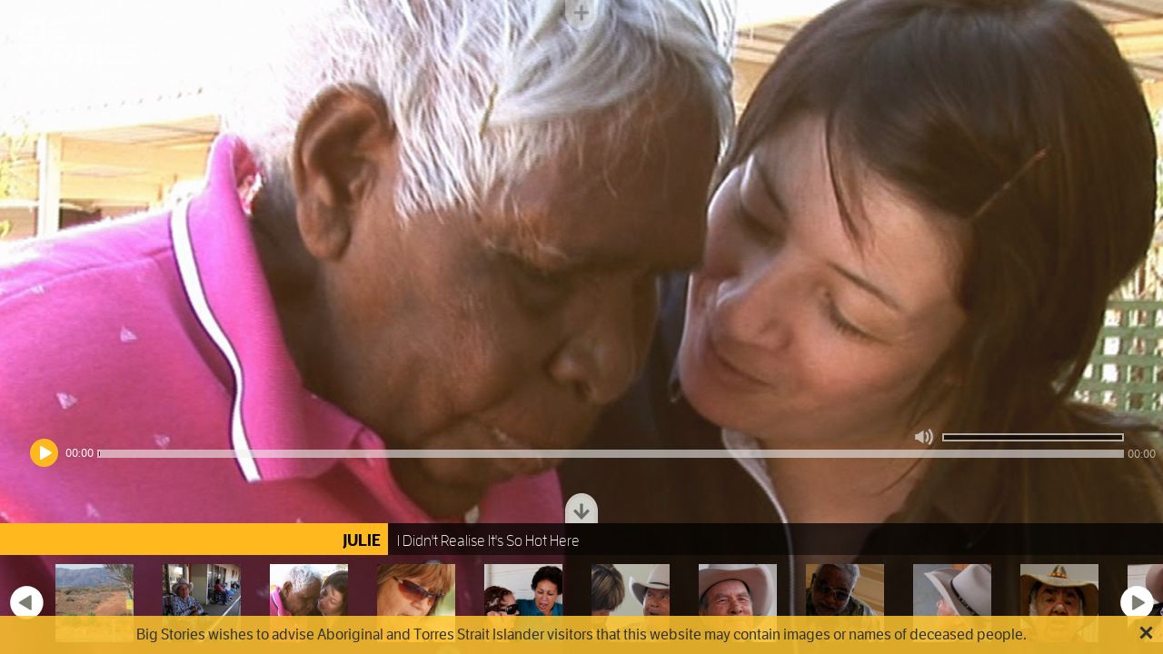

--- FILE ---
content_type: text/html; charset=utf-8
request_url: http://bigstories.com.au/story/old-folks-home-1/film/i-didnt-realise-its-so-hot-here
body_size: 5664
content:
<!DOCTYPE html>
<head>
<title>
Big Stories
</title>
<meta content='text/html; charset=utf-8' http-equiv='Content-Type' />
<link href='/images/favicon.png' rel='shortcut icon' />
<meta content='Big Stories' property='og:title' />
<meta content='http://bigstories.com.au/images/big_stories_for_fb.gif' property='og:image' />
<meta content='Big Stories Small Towns' property='og:description' />
<meta content='width=device-width, initial-scale=1' name='viewport' />
<script class='jwPlayer' src='/swf/player.swf' type='application/swf'></script>
<script src="/javascripts/jquery-1.4.2.js?1454891014" type="text/javascript"></script>
<script src="/javascripts/jquery-ui-1.8.4.custom.min.js?1454891014" type="text/javascript"></script>
<script src="/javascripts/jquery.hoverIntent.minified.js?1454891014" type="text/javascript"></script>
<script src="/javascripts/mm.full.js?1454891014" type="text/javascript"></script>
<script src="/javascripts/jquery.anythingslider.js?1454891014" type="text/javascript"></script>
<script src="/javascripts/pageless.js?1454891014" type="text/javascript"></script>
<script src="/javascripts/jquery.scrollTo.js?1454891014" type="text/javascript"></script>
<script src="/javascripts/jquery.cookie.js?1454891014" type="text/javascript"></script>
<script src="/javascripts/bigstories.js?1497422133" type="text/javascript"></script>
<link href="/stylesheets/public.css?1454891014" media="screen" rel="stylesheet" type="text/css" />
<link href="/stylesheets/bootstrap.min.css?1454891014" media="screen" rel="stylesheet" type="text/css" />
<link href="/stylesheets/anythingslider.css?1454891014" media="screen" rel="stylesheet" type="text/css" />
<link href="/stylesheets/bigstories.css?1454891014" media="screen" rel="stylesheet" type="text/css" />
<script src='http://use.typekit.com/gwm5ody.js' type='text/javascript'></script>
<!-- /<script type="text/javascript" src="http://platform.twitter.com/widgets.js"></script> -->
<script type='text/javascript'>
  //<![CDATA[
    (function(i,s,o,g,r,a,m){i['GoogleAnalyticsObject']=r;i[r]=i[r]||function(){
    (i[r].q=i[r].q||[]).push(arguments)},i[r].l=1*new Date();a=s.createElement(o),
    m=s.getElementsByTagName(o)[0];a.async=1;a.src=g;m.parentNode.insertBefore(a,m)
    })(window,document,'script','//www.google-analytics.com/analytics.js','ga');
    
    ga('create', 'UA-311157-21', 'auto');
    ga('send', 'pageview');
  //]]>
</script>
<script type='text/javascript'>
  //<![CDATA[
    try{Typekit.load({
      loading: function() {
        // Javascript to execute when fonts start loading
      },
      active: function() {
        // Javascript to execute when fonts become active
      },
      inactive: function() {
        // Javascript to execute when fonts become inactive
        //console.log("Javascript to execute when fonts become inactive")
      }
    });}catch(e){ }
  //]]>
</script>
</head>
<body id='story_film' ontouchmove='BlockMove(event);'>
<div class='menu'>
<a class='home-link' href='/'>
Home
</a>
<ul class='main-menu'>
<li class='menu-section towns'>
<a class='menu-icon' href='javascript:;'>
<span class='nav-title'>
Towns
</span>
</a>
<div class='sub-menu'>
<div class='sub-menu-label'>
<span>
Towns
</span>
<span class='x-menu'></span>
</div>
<ul>
<li>
<a href='/towns/port-augusta'>
Port Augusta
<span class='menu-quote'>
South Australia
</span>
</a>
</li>
<li>
<a href='/towns/banlung'>
Banlung
<span class='menu-quote'>
Ratanakiri, Cambodia
</span>
</a>
</li>
<li>
<a href='/towns/flores-'>
Maumere
<span class='menu-quote'>
Flores, Indonesia
</span>
</a>
</li>
<li>
<a href='/towns/raja-ampat'>
Raja Ampat
<span class='menu-quote'>
West Papua, Indonesia
</span>
</a>
</li>
<li>
<a href='/towns/murray-bridge'>
Murray Bridge
<span class='menu-quote'>
South Australia
</span>
</a>
</li>
<li>
<a href='/towns/beaudesert'>
Beaudesert
<span class='menu-quote'>
Queensland, Australia
</span>
</a>
</li>
<li>
<a href='/towns/cowra'>
Cowra
<span class='menu-quote'>
New South Wales, Australia
</span>
</a>
</li>
<li>
<a href='/towns/coober-pedy'>
Coober Pedy
<span class='menu-quote'>
South Australia
</span>
</a>
</li>
<li>
<a href='/towns/strathewen'>
Strathewen
<span class='menu-quote'>
Victoria, Australia
</span>
</a>
</li>
<li>
<a href='/towns/queenstown-tasmania'>
Queenstown
<span class='menu-quote'>
Tasmania, Australia
</span>
</a>
</li>
<li>
<a href='/towns/raukkan'>
Raukkan
<span class='menu-quote'>
South Australia
</span>
</a>
</li>
<li>
<a href='/towns/tura'>
Tura
<span class='menu-quote'>
Pest County, Hungary
</span>
</a>
</li>
<li>
<a href='/towns/bonkgud-namaus'>
Bongkud-Namaus
<span class='menu-quote'>
Sabah, Malaysia
</span>
</a>
</li>
</ul>
<div class='clear'></div>
</div>
</li>
<li class='menu-section threads'>
<a class='menu-icon' href='javascript:;'>
<span class='nav-title'>
Collections
</span>
</a>
<div class='sub-menu'>
<div class='sub-menu-label'>
<span>
Collections
</span>
<span class='x-menu'></span>
</div>
<ul>
<li>
<a href='/story/old-folks-home-1'>
Wami Kata, Port Augusta
<span class='menu-quote'>
Indigenous Old Folks Home
</span>
</a>
</li>
<li>
<a href='/story/mens-shed'>
The Men's Shed, Port Augusta
<span class='menu-quote'>
Men In Sheds, Building Community
</span>
</a>
</li>
<li>
<a href='/story/young-fathers'>
Young Fathers, Port Augusta
<span class='menu-quote'>
Culture, Tradition And Fatherhood
</span>
</a>
</li>
<li>
<a href='/story/recovery'>
Recovery, Strathewen
<span class='menu-quote'>
A Community Renews After Black Saturday Fires
</span>
</a>
</li>
<li>
<a href='/story/elders'>
The Oldies, Murray Bridge
<span class='menu-quote'>
Memories from long term residents
</span>
</a>
</li>
<li>
<a href='/story/longriders'>
Longriders, Murray Bridge
<span class='menu-quote'>
Christian motorcycle club
</span>
</a>
</li>
<li>
<a href='/story/blackbirded-beaudesert'>
Blackbirded, Beaudesert
<span class='menu-quote'>
150 Years of Vanuatu and South Sea Islander History
</span>
</a>
</li>
<li>
<a href='/story/young-mens-group'>
Young Men's Group, Beaudesert
<span class='menu-quote'>
Indigenous Mentoring Program
</span>
</a>
</li>
<li>
<a href='/story/a-history-lesson-beaudesert'>
A History Lesson, Beaudesert
<span class='menu-quote'>
Kids face to face with living history
</span>
</a>
</li>
<li>
<a href='/story/two-villages'>
Two Villages, Banlung
<span class='menu-quote'>
The Story Of Lunn And Phnom Villages
</span>
</a>
</li>
</ul>
<div class='clear'></div>
</div>
</li>
<li class='menu-section media'>
<a class='menu-icon' href='javascript:;'>
<span class='nav-title'>
Media
</span>
</a>
<div class='sub-menu'>
<div class='sub-menu-label'>
<span>
Media
</span>
<span class='x-menu'></span>
</div>
<ul>
<li class='media_0'>
<a href='/media/filmmaker_films'>
<span class='icon'></span>
<span class='text'>
Filmmaker films
</span>
</a>
</li>
<li class='media_1'>
<a href='/media/community_made'>
<span class='icon'></span>
<span class='text'>
Community made
</span>
</a>
</li>
<li class='media_2'>
<a href='/media/archival_films'>
<span class='icon'></span>
<span class='text'>
Archival films
</span>
</a>
</li>
<li class='media_3'>
<a href='/media/photo_galleries'>
<span class='icon'></span>
<span class='text'>
Photo galleries
</span>
</a>
</li>
</ul>
<div class='clear'></div>
</div>
</li>
<li class='menu-section themes'>
<a class='menu-icon' href='javascript:;'>
<span class='nav-title'>
Themes
</span>
</a>
<div class='sub-menu'>
<div class='sub-menu-label'>
<span>
Themes
</span>
<span class='x-menu'></span>
</div>
<ul>
<li>
<a href='/theme/Love'>
Love
</a>
</li>
<li>
<a href='/theme/Work'>
Work
</a>
</li>
<li>
<a href='/theme/Family'>
Family
</a>
</li>
<li>
<a href='/theme/Dreams'>
Dreams
</a>
</li>
<li>
<a href='/theme/History'>
History
</a>
</li>
<li>
<a href='/theme/Community'>
Community
</a>
</li>
</ul>
<div class='clear'></div>
</div>
</li>
</ul>
<ul class='right-menu'>
<li class='facebook_links'>
<div id='facebook_popup'>
<a href='http://www.facebook.com/sharer.php?u=http://bigstories.com.au' target='blank'>
Share on Facebook
</a>
<br />
<a href='http://twitter.com/share?url=http%3A%2F%2Fbigstories.com.au&amp;text=Big%20Stories%20Small%20Towns&amp;via=bigstories' target='blank'>
Share on Twitter
</a>
</div>
</li>
<li class='collapsed-menu'>
<a class='menu-item' href='javascript:;'>
Pages
</a>
<div class='sub-menu'>
<ul>
<li>
<a href='/page/about-us'>
About Us
</a>
</li>
</ul>
</div>
</li>
</ul>
<a class='toggle-menu' href='javascript:;'>
Toggle menu
</a>
</div>
<div class='video'>
<div class='media-player'>
<video controls='controls' poster='/assets/811339f755b4d50ae830ed86517cf8f6ae665a95/wk-02-a.jpg' preload='none'>
<source class='first' src='http://d3nqutlt1lzsjp.cloudfront.net/assets/5653d6eb27b3603371db144149b2011a5bcb73b1/wk-02-a_hd720.mp4' type='video/mp4; codecs="avc1.42E01E, mp4a.40.2"'></source>
<source src='http://d3nqutlt1lzsjp.cloudfront.net/assets/5653d6eb27b3603371db144149b2011a5bcb73b1/wk-02-a_hd720.webm' type='video/webm; codecs="vp8, vorbis"'></source>
<source src='http://d3nqutlt1lzsjp.cloudfront.net/assets/5653d6eb27b3603371db144149b2011a5bcb73b1/wk-02-a_hd720.ogv' type='video/ogg; codecs="theora, vorbis"'></source>
<div class='fallback'>
<img alt='' src='/assets/811339f755b4d50ae830ed86517cf8f6ae665a95/wk-02-a.jpg' />
<div class='fallback-text'>
<p>
Please use a modern browser or install
<a href='http://get.adobe.com/flashplayer/'>
Flash-Plugin
</a>
</p>
<ul>
<li>
<a class='source' href='http://d3nqutlt1lzsjp.cloudfront.net/assets/5653d6eb27b3603371db144149b2011a5bcb73b1/wk-02-a_hd720.mp4'>
Julie (mp4)
</a>
</li>
<li>
<a class='source' href='http://d3nqutlt1lzsjp.cloudfront.net/assets/5653d6eb27b3603371db144149b2011a5bcb73b1/wk-02-a_hd720.ogv'>
Julie (ogg)
</a>
</li>
</ul>
</div>
</div>
</video>
<div class='media-controls'>
<div class='volume-slider' title='volume slider'>
<button class='mute-unmute volume-button'></button>
</div>
<div class='buttons'>
<button class='play-pause'></button>
<span class='current-time' title='current time'>
00:00
</span>
</div>
<div class='timeline-slider'>
<span class='handle-label'></span>
<span class='ui-slider-handle' title='play position'></span>
<div class='progressbar'></div>
<span class='duration' title='duration'>
00:00
</span>
</div>
</div>
<div class='media-state'>
<div class='spinner_div'></div>
</div>
</div>
<div class='background' style='background:url(/assets/811339f755b4d50ae830ed86517cf8f6ae665a95/wk-02-a.jpg) no-repeat center center fixed;'></div>
<section class='video_title' style='display:none;'>
<div class='title'>
<span></span>
</div>
<div class='logline'>
<span>
Julie - I Didn't Realise It's So Hot Here
</span>
</div>
</section>
<div id='recomendations'>
<div id='recomendations_wrapper'>
<div class='share-recomenation-box'>
<div class='title'>
Share this video:
</div>
<div class='links'>
<a class='facebook share_link' href='http://www.facebook.com/sharer.php?u=http://bigstories.com.au/story/old-folks-home-1/film/i-didnt-realise-its-so-hot-here' target='_blank'>
Share on Facebook
</a>
<a class='share_link twitter twitter-share-button' href='https://twitter.com/intent/tweet?text=Julie&amp;url=http://bigstories.com.au/story/old-folks-home-1/film/i-didnt-realise-its-so-hot-here' target='_blank'>
Tweet
</a>
<a class='share_link email' href='mailto:?subject=Come visit Big Stories Small Towns&amp;body=Julie &#x000A; http://bigstories.com.au/story/old-folks-home-1/film/i-didnt-realise-its-so-hot-here'>
Email
</a>
</div>
</div>
<div class='clear'></div>
<div class='set recomenation-box'>
<div class='title'>
More from this story
</div>
<h3>
Wami Kata, Port Augusta
</h3>
<p>
This film is part of the Wami Kata, Port Augusta story. Would you like watch Wami Kata, Port Augusta from the beginning?
</p>
<a class='watch' href='/story/old-folks-home-1' title='Watch'>Watch</a>
</div>
</div>
</div>
</div>
<script type='text/javascript'>
  //<![CDATA[
    $(document).ready(function(){
      setup_video_player();
    });
  //]]>
</script>

<div class='dock'>
<a class='toggle-dock' href='javascript:;'>
Toggle dock
</a>
<div class='controls'></div>
<div class='row heading'>
<div class='col-sm-4'>
<h3>
Julie
</h3>
</div>
<div class='col-sm-8'>
<p>
I Didn't Realise It's So Hot Here
</p>
</div>
</div>
<div class='dock-content'>
<a class='previous' href='javascript:;'>
Previous
</a>
<a class='next' href='javascript:;'>
Next
</a>
<ul class='thumbnails' style='width:1888px'>
<a class='thumbnail' href='/story/old-folks-home-1/film/old-folks-home-introduction'>
<span class='hover-info'>
<b>
Old Folks Home Introduction
</b>
<br />

</span>
<img alt='Old Folks Home Introduction' height='86' src='/assets/c3681e7fb30cddea8fc2ba397ea486cc30be0a3f/grid_thumb.jpg' width='86' />
</a>
<a class='thumbnail' href='/story/old-folks-home-1/film/fresh-air-out-here'>
<span class='hover-info'>
<b>
Wami Kata Old Folks Home
</b>
<br />
Culturally Appropriate Care For Indigenous Elders
</span>
<img alt='Wami Kata Old Folks Home' height='86' src='/assets/4c0023aaec304be9ce5503faa055642c88fb1906/grid_thumb.jpg' width='86' />
</a>
<a class='thumbnail' href='/story/old-folks-home-1/film/i-didnt-realise-its-so-hot-here'>
<span class='hover-info'>
<b>
Julie
</b>
<br />
I Didn't Realise It's So Hot Here
</span>
<img alt='Julie' height='86' src='/assets/c8b6f217cebef77a272c825f6abb7ac7eb6abf38/grid_thumb.jpg' width='86' />
</a>
<a class='thumbnail' href='/story/old-folks-home-1/film/ive-been-here-for-ten-years'>
<span class='hover-info'>
<b>
Maureen
</b>
<br />
I've Been Here For Ten Years
</span>
<img alt='Maureen' height='86' src='/assets/e68a9c4a716c09b2f43ccd9231132450460fe9bd/grid_thumb.jpg' width='86' />
</a>
<a class='thumbnail' href='/story/old-folks-home-1/film/maria-was-nominated-for-australian-of-the-year'>
<span class='hover-info'>
<b>
Danny
</b>
<br />
Maria Was Nominated For Australian Of The Year
</span>
<img alt='Danny' height='86' src='/assets/ff2642e9020cc4393c0d78ea3aa622211b1e3e85/grid_thumb.jpg' width='86' />
</a>
<a class='thumbnail' href='/story/old-folks-home-1/film/the-stories-that-you-would-hear'>
<span class='hover-info'>
<b>
Julie
</b>
<br />
The Stories That You Would Hear
</span>
<img alt='Julie' height='86' src='/assets/a17aff252318164c06632f96f76dc114abe520e2/grid_thumb.jpg' width='86' />
</a>
<a class='thumbnail' href='/story/old-folks-home-1/film/i-should-have-taken-my-mother-back-to-her-country'>
<span class='hover-info'>
<b>
Cliff, Wami Kata, Port Augusta
</b>
<br />
I Should Have Taken My Mother Back To Her Country
</span>
<img alt='Cliff, Wami Kata, Port Augusta' height='86' src='/assets/b8181311b6692b3d0b798b536e17b1a0b69d78be/grid_thumb.jpg' width='86' />
</a>
<a class='thumbnail' href='/story/old-folks-home-1/film/you-gotta-live-to-be-happy'>
<span class='hover-info'>
<b>
Ray, Wami Kata, Port Augusta
</b>
<br />
You Gotta Live To Be Happy
</span>
<img alt='Ray, Wami Kata, Port Augusta' height='86' src='/assets/3378f2582f168e7088981394ed94ca1dc6bf7c83/grid_thumb.jpg' width='86' />
</a>
<a class='thumbnail' href='/story/old-folks-home-1/film/i-pinched-a-sheep-once-at-alice-springs'>
<span class='hover-info'>
<b>
Cliff
</b>
<br />
I Pinched A Sheep Once At Alice Springs
</span>
<img alt='Cliff' height='86' src='/assets/47318b3d02ac2979f8521b675956c5f9d7a1033a/grid_thumb.jpg' width='86' />
</a>
<a class='thumbnail' href='/story/old-folks-home-1/film/my-wife-thinks-im-a-lonely-one'>
<span class='hover-info'>
<b>
Ken
</b>
<br />
My Wife Thinks I'm A Lively One
</span>
<img alt='Ken' height='86' src='/assets/8396a70b40d51c58c53402e89f6aabd86ef68766/grid_thumb.jpg' width='86' />
</a>
<a class='thumbnail' href='/story/old-folks-home-1/film/ive-had-3-strokes-2-heart-attacks-and-just-one-cancer'>
<span class='hover-info'>
<b>
Cliff
</b>
<br />
I've Had 3 Strokes, 2 Heart Attacks And Just One Cancer
</span>
<img alt='Cliff' height='86' src='/assets/7620f70f9f2aff61d1c5e8cd2b2bef4f851ea21b/grid_thumb.jpg' width='86' />
</a>
<a class='thumbnail' href='/story/old-folks-home-1/film/we-look-out-for-each-other'>
<span class='hover-info'>
<b>
Sally
</b>
<br />
We Look Out For Each Other
</span>
<img alt='Sally' height='86' src='/assets/685d34f13aec1cc28c092dbe8afd087031a999c6/grid_thumb.jpg' width='86' />
</a>
<a class='thumbnail' href='/story/old-folks-home-1/film/my-daughter-got-fostered-off'>
<span class='hover-info'>
<b>
Cliff
</b>
<br />
My Daughter Got Fostered Off
</span>
<img alt='Cliff' height='86' src='/assets/3f7006682965378b5a1ec9b94c86e0de46e1b42a/grid_thumb.jpg' width='86' />
</a>
<a class='thumbnail' href='/story/old-folks-home-1/film/that-nun-was-a-lucky-one'>
<span class='hover-info'>
<b>
Ken, Wami Kata, Port Augusta
</b>
<br />
That Nun Was A Lucky One
</span>
<img alt='Ken, Wami Kata, Port Augusta' height='86' src='/assets/50472ee4eec259af4decf2b8718f85b38ed0d35a/grid_thumb.jpg' width='86' />
</a>
<a class='thumbnail' href='/story/old-folks-home-1/film/i-got-locked-out-of-nepubanna-school-for-smokin'>
<span class='hover-info'>
<b>
Claude
</b>
<br />
I Got Kicked Out Of Nepabunna School For Smoking
</span>
<img alt='Claude' height='86' src='/assets/e5c0d7c6c4e0bebe8c0c477c21c0e87601a9947b/grid_thumb.jpg' width='86' />
</a>
<a class='thumbnail' href='/story/old-folks-home-1/film/its-alright-here'>
<span class='hover-info'>
<b>
Ken, Wami Kata, Port Augusta
</b>
<br />
It's Alright Here
</span>
<img alt='Ken, Wami Kata, Port Augusta' height='86' src='/assets/90c91df070cc90ec7e1ba3d196e88d25c7557c98/grid_thumb.jpg' width='86' />
</a>
</ul>
</div>
</div>
<div class='watermark'>
<a href='/'></a>
</div>

<div id='warning'>
Big Stories wishes to advise Aboriginal and Torres Strait Islander visitors that this website may contain images or names of deceased people.
<span></span>
</div>
</body>
<script type='text/javascript'>
  //<![CDATA[
    $(document).ready(function(){
    
      var config = {
        ui: {
          flyout: "bottom left",
          button_font: false
        },
        networks: {
          google_plus: {
            enabled: false
          },
          facebook: {
            load_sdk: false
          },
          pinterest: {
            enabled: false
          },
          twitter: {
            description: "Julie"
          },
          email: {
            title: "Come visit Big Stories Small Towns",
            description: "Julie \n http://bigstories.com.au/story/old-folks-home-1/film/i-didnt-realise-its-so-hot-here"
          }
        }
      };
    
      var share_button = new Share(".share-button",config);
    
    });
  //]]>
</script>



--- FILE ---
content_type: text/css
request_url: http://bigstories.com.au/stylesheets/public.css?1454891014
body_size: 57073
content:
/* START RESET */
html, body, div, span, applet, object, iframe, h1, h2, h3, h4, h5, h6, p, button, blockquote, pre, a, abbr, acronym, address, big, cite, code, del, dfn, em, font, img, ins, kbd, q, s, samp, small, strike, strong, sub, sup, tt, var, b, u, i, center, dl, dt, dd, ol, ul, li, fieldset, form, label, legend, table, caption, tbody, tfoot, thead, tr, th, td {
  margin: 0;
  padding: 0;
  border: 0;
  outline: 0;
  font-size: 100%;
  vertical-align: baseline; }

body {
  color: white;
  background: black;
  line-height: 1; }

ol, ul {
  list-style: none; }

blockquote, q {
  quotes: none; }

blockquote:before, blockquote:after, q:before, q:after {
  content: none; }

/* remember to highlight inserts somehow! */
ins {
  text-decoration: none; }

del {
  text-decoration: line-through; }

/* tables still need 'cellspacing="0"' in the markup */
table {
  border-collapse: collapse;
  border-spacing: 0; }

/* END RESET */
#page_in_progress {
  z-index: 0;
  position: absolute;
  width: 100%;
  height: 100%;
  background: rgba(0, 0, 0, 0.5);
  background-position: center;
  opacity: 0; }
  #page_in_progress.show {
    z-index: 50000;
    opacity: 1;
    -webkit-transition-property: opacity;
    -webkit-transition-duration: 0.5s;
    -webkit-transition-timing-function: linear;
    -moz-transition-property: opacity;
    -moz-transition-duration: 0.5s;
    -moz-transition-timing-function: linear; }
    #page_in_progress.show .spinner_div {
      margin: auto;
      position: absolute;
      left: 0;
      right: 0;
      top: 38%;
      width: 190px;
      height: 191px;
      background: url("/images/preload.png") no-repeat;
      background-position: center;
      -webkit-animation-name: rotateThis;
      -webkit-animation-duration: 2s;
      -webkit-animation-iteration-count: infinite;
      -webkit-animation-timing-function: linear;
      -moz-animation-name: rotateThis;
      -moz-animation-duration: 2s;
      -moz-animation-iteration-count: infinite;
      -moz-animation-timing-function: linear; }

@-webkit-keyframes rotateThis {
  from {
    -webkit-transform: rotate(0deg); }

  to {
    -webkit-transform: rotate(360deg); } }

@-moz-keyframes rotateThis {
  from {
    -moz-transform: rotate(0deg); }

  to {
    -moz-transform: rotate(360deg); } }

body, .everything {
  background: url("/images/bg_mask_7.png") top left no-repeat, url("/images/bg_map.gif") no-repeat;
  background-color: #2b2a28;
  color: white;
  font-size: 12px; }

.map_bacakground {
  position: absolute;
  width: 288px;
  height: 100%;
  z-index: 4981;
  color: black;
  background: url("/images/bg_mask_7.png") top left no-repeat, url("/images/bg_map.gif") no-repeat;
  background-color: #2b2a28; }

a {
  color: white;
  text-decoration: none; }

.orange {
  background: #f98700 !important;
  color: white; }

header {
  z-index: 5005;
  position: absolute;
  background: url("/images/bs_logo.png") no-repeat;
  height: 150px;
  width: 250px;
  text-indent: -9000px;
  top: 65px;
  left: 30px;
  cursor: pointer; }

.nav_background {
  background: url("/images/bg_left.png") repeat-y;
  z-index: 5000;
  position: absolute;
  top: 0px;
  left: 0;
  width: 288px;
  height: 100%;
  color: black; }

.nav_background2 {
  background: #2f2d2c;
  z-index: 4980;
  position: absolute;
  top: 0px;
  left: 0;
  width: 288px;
  height: 100%;
  color: black; }

nav#nav {
  z-index: 5010;
  position: absolute;
  top: 204px;
  left: 0;
  color: #fdfdfd;
  width: 285px; }
  nav#nav section#main_nav {
    width: 225px;
    padding: 27px 0 0 30px; }
    nav#nav section#main_nav ul li {
      margin: 0 0 20px;
      width: 40px; }
      nav#nav section#main_nav ul li a {
        display: block;
        text-indent: -9000px; }
    nav#nav section#main_nav ul li#towns_nav_element a {
      cursor: default;
      background: url("/images/bg_location.png") bottom left no-repeat;
      width: 30px;
      height: 36px;
      margin-left: 4px; }
      nav#nav section#main_nav ul li#towns_nav_element a:hover, nav#nav section#main_nav ul li#towns_nav_element a.active {
        background: url("/images/bg_location.png") top left no-repeat; }
    nav#nav section#main_nav ul li#stories_nav_element a {
      cursor: default;
      background: url("/images/bs_stories_nav_4.png") bottom left no-repeat;
      width: 37px;
      height: 35px;
      margin-left: 1px; }
      nav#nav section#main_nav ul li#stories_nav_element a:hover, nav#nav section#main_nav ul li#stories_nav_element a.active {
        background: url("/images/bs_stories_nav_4.png") top left no-repeat;
        width: 37px;
        height: 35px; }
    nav#nav section#main_nav ul li#media_types_nav_element a {
      cursor: default;
      background: url("/images/bs_media.png") bottom left no-repeat;
      width: 33px;
      height: 33px;
      margin-left: 3px; }
      nav#nav section#main_nav ul li#media_types_nav_element a:hover, nav#nav section#main_nav ul li#media_types_nav_element a.active {
        background: url("/images/bs_media.png") top left no-repeat; }
    nav#nav section#main_nav ul li#themes_nav_element a {
      cursor: default;
      background: url("/images/bs_theme.png") bottom left no-repeat;
      width: 40px;
      height: 39px;
      margin-top: 2px;
      margin-left: 2px; }
      nav#nav section#main_nav ul li#themes_nav_element a:hover, nav#nav section#main_nav ul li#themes_nav_element a.active {
        background: url("/images/bs_theme.png") top left no-repeat; }
    nav#nav section#main_nav ul li#share_nav_element a {
      cursor: default;
      background: url("/images/share.png") no-repeat;
      width: 31px;
      height: 31px; }
      nav#nav section#main_nav ul li#share_nav_element a:hover, nav#nav section#main_nav ul li#share_nav_element a.active {
        background: url("/images/share.png") no-repeat;
        width: 31px;
        height: 31px; }
  nav#nav section#sub_nav {
    padding: 27px 0px 0px 0px;
    position: absolute;
    top: 0px;
    left: 90px;
    width: 140px;
    z-index: 5010; }
    nav#nav section#sub_nav ul {
      display: none; }
      nav#nav section#sub_nav ul li {
        position: absolute;
        left: 0px;
        width: 191px;
        display: block; }
        nav#nav section#sub_nav ul li.top a, nav#nav section#sub_nav ul li.top span {
          padding-top: 17px; }
        nav#nav section#sub_nav ul li.second_column {
          left: 191px; }
          nav#nav section#sub_nav ul li.second_column a, nav#nav section#sub_nav ul li.second_column span {
            padding-left: 17px; }
        nav#nav section#sub_nav ul li.third_column {
          left: 382px; }
        nav#nav section#sub_nav ul li.row_1 {
          top: 26px; }
        nav#nav section#sub_nav ul li.row_2 {
          top: 75px; }
        nav#nav section#sub_nav ul li.row_3 {
          top: 107px; }
        nav#nav section#sub_nav ul li.row_4 {
          top: 139px; }
        nav#nav section#sub_nav ul li.row_5 {
          top: 171px; }
        nav#nav section#sub_nav ul li.row_6 {
          top: 203px; }
        nav#nav section#sub_nav ul li.nav_heading {
          font-size: 18px;
          color: white;
          padding: 5px 3px 3px 10px;
          text-transform: capitalize;
          -webkit-background-clip: content-box;
          -webkit-background-origin: padding-box;
          -moz-background-clip: content-box;
          -moz-background-origin: padding-box;
          background: url(/images/bg_menu_active.png) no-repeat; }
        nav#nav section#sub_nav ul li a, nav#nav section#sub_nav ul li span {
          font-size: 15px;
          display: block;
          background: rgba(30, 29, 27, 0.86);
          color: white;
          padding: 0px 10px 17px 10px; }
          nav#nav section#sub_nav ul li a:hover, nav#nav section#sub_nav ul li a.active, nav#nav section#sub_nav ul li span:hover, nav#nav section#sub_nav ul li span.active {
            color: #f98700; }
      nav#nav section#sub_nav ul#towns {
        position: absolute;
        top: 33px; }
      nav#nav section#sub_nav ul#stories {
        position: absolute;
        top: 87px; }
      nav#nav section#sub_nav ul#media_types {
        position: absolute;
        top: 144px; }
      nav#nav section#sub_nav ul#themes {
        position: absolute;
        top: 199px; }

#active_wrapper {
  position: absolute;
  right: 6px;
  top: 4px;
  width: 50px;
  height: 700px;
  padding-top: 50px;
  display: block;
  z-index: 3000; }
  #active_wrapper .active_text {
    position: absolute;
    -webkit-transform: rotate(90deg);
    -moz-transform: rotate(90deg);
    transform: rotate(90deg);
    font-size: 24px;
    color: #f98700;
    text-transform: capitalize;
    width: 400px;
    top: 300px;
    left: -178px; }
  #active_wrapper .grid_pagination {
    position: absolute;
    top: 18px;
    left: 11px; }
    #active_wrapper .grid_pagination #previous_button {
      width: 25px;
      height: 25px;
      display: block;
      background: url(/images/bs_back_small.png) bottom left no-repeat;
      text-indent: -9000px; }
      #active_wrapper .grid_pagination #previous_button:hover {
        background: url(/images/bs_back_small.png) top left no-repeat; }
      #active_wrapper .grid_pagination #previous_button.disabled {
        opacity: 0.2;
        background: url(/images/bs_back_small.png) bottom left no-repeat;
        cursor: default; }
    #active_wrapper .grid_pagination #next_button {
      margin-top: 10px;
      width: 25px;
      height: 25px;
      display: block;
      background: url(/images/bs_next_small.png) bottom left no-repeat;
      text-indent: -9000px; }
      #active_wrapper .grid_pagination #next_button:hover {
        background: url(/images/bs_next_small.png) top left no-repeat; }
      #active_wrapper .grid_pagination #next_button.disabled {
        opacity: 0.2;
        background: url(/images/bs_next_small.png) bottom left no-repeat;
        cursor: default; }

section.nav_text {
  z-index: 100; }
  section.nav_text span {
    z-index: 100; }

section.content {
  z-index: 0;
  position: absolute;
  top: 0;
  left: 0;
  width: 100%;
  height: 912px; }
  section.content img.background {
    z-index: 120;
    position: absolute;
    top: 0px;
    left: 0px; }
  section.content img.watermark_image_path {
    z-index: 110;
    position: absolute;
    right: 30px;
    top: 65px;
    width: 200px;
    opacity: 0.7; }

section.errorPage {
  position: absolute;
  top: 76px;
  left: 275px;
  padding: 24px 50px 24px 24px; }

.page {
  width: 1044px;
  overflow: hidden;
  height: 597px;
  position: absolute;
  top: 103px;
  left: 275px;
  padding: 24px 50px 24px 24px; }

section.gridArea {
  position: absolute;
  top: 42px;
  left: 275px;
  padding: 24px 50px 24px 24px; }
  section.gridArea .emptyGrid li, section.gridArea .emptyGrid li a {
    background: none !important; }
  section.gridArea .active_grid_hand_writing {
    font-size: 70px;
    display: block;
    width: 508px;
    text-align: left;
    color: white;
    font-family: "felt-tip-roman-1", "felt-tip-roman-2", sans-serif;
    position: absolute;
    top: 245px;
    cursor: pointer;
    opacity: 0;
    z-index: 1500;
    text-shadow: 1px 1px 2px black; }
    section.gridArea .active_grid_hand_writing .quote {
      width: 100%;
      font-family: "felt-tip-roman-1", "felt-tip-roman-2", sans-serif;
      text-align: right; }
    section.gridArea .active_grid_hand_writing .title {
      font-family: "felt-tip-roman-1", "felt-tip-roman-2", sans-serif;
      width: 100%;
      text-align: right;
      font-size: 50%; }
  section.gridArea li {
    float: left;
    height: 127px;
    width: 15%;
    margin: 0 10px 10px 0;
    text-align: center;
    position: relative;
    display: block; }
    section.gridArea li.dim img {
      opacity: 0.4;
      -webkit-transition-property: opacity;
      -webkit-transition-duration: 0.5s;
      -webkit-transition-timing-function: linear;
      -moz-transition-property: opacity;
      -moz-transition-duration: 0.5s;
      -moz-transition-timing-function: linear; }
    section.gridArea li a {
      background: black;
      position: absolute;
      top: 0;
      left: 0;
      height: 127px;
      width: 100%;
      overflow: hidden;
      display: block; }
    section.gridArea li h3 {
      position: absolute;
      bottom: 10px;
      right: 10px;
      color: white;
      font-size: 18px;
      text-align: left;
      text-transform: capitalize;
      width: 308px;
      height: 18px;
      background: transparent;
      padding-top: 10px;
      padding-left: 10px; }
      section.gridArea li h3 span.grid_element_title {
        display: none; }
      section.gridArea li h3 span.duration {
        width: 30px;
        height: 12px;
        display: block;
        float: right;
        margin-right: 15px;
        margin-top: 5px;
        opacity: 0;
        font-size: 14px;
        text-shadow: 2px 2px 2px black; }
      section.gridArea li h3 span.media_icons_for_grid {
        width: 28px;
        height: 21px;
        display: block;
        float: right;
        margin-right: 7px;
        margin-top: 1px;
        opacity: 0; }
        section.gridArea li h3 span.media_icons_for_grid.filmmaker_films {
          background: url("/images/bs_filmmaker_shadow.png"); }
        section.gridArea li h3 span.media_icons_for_grid.community_made {
          background: url("/images/bs_community_shadow.png"); }
        section.gridArea li h3 span.media_icons_for_grid.archival_films {
          background: url("/images/bs_archival_films_shadow.png"); }
        section.gridArea li h3 span.media_icons_for_grid.photo_galleries {
          background: url("/images/bs_photo_galleries_shadow.png"); }
        section.gridArea li h3 span.media_icons_for_grid.page {
          background: url("/images/bs_html_shadow.png"); }
    section.gridArea li span.text_for_hover {
      font-size: 70px;
      display: block;
      width: 308px;
      text-align: center;
      color: white;
      font-family: "felt-tip-roman-1", "felt-tip-roman-2", sans-serif;
      position: absolute;
      top: 245px;
      cursor: pointer;
      opacity: 0; }
    section.gridArea li img {
      width: 100%; }
    section.gridArea li.enlarge {
      z-index: 5000; }
      section.gridArea li.enlarge span.media_icons_for_grid, section.gridArea li.enlarge span.duration {
        opacity: 1;
        -webkit-transition-property: opacity;
        -webkit-transition-duration: 0.5s;
        -webkit-transition-timing-function: linear;
        -moz-transition-property: opacity;
        -moz-transition-duration: 0.5s;
        -moz-transition-timing-function: linear; }
      section.gridArea li.enlarge a {
        background: black;
        width: 308px;
        height: 208px;
        padding: 0px 0px 40px 0px;
        -moz-transition-property: all;
        -moz-transition-duration: 0.5s;
        -moz-transition-timing-function: linear;
        -webkit-transition-property: width, height, padding;
        -webkit-transition-duration: 0.5s, 0.5s, 0.5s;
        -webkit-transition-timing-function: linear; }
        section.gridArea li.enlarge a img {
          width: 308px;
          height: 208px;
          -moz-transition-property: all;
          -moz-transition-duration: 0.5s;
          -moz-transition-timing-function: linear;
          -webkit-transition-property: width, height;
          -webkit-transition-duration: 0.5s, 0.5s;
          -webkit-transition-timing-function: linear; }
    section.gridArea li.enlarge_right {
      z-index: 5000; }
      section.gridArea li.enlarge_right span.media_icons_for_grid, section.gridArea li.enlarge_right span.duration {
        opacity: 1;
        -webkit-transition-property: opacity;
        -webkit-transition-duration: 0.5s;
        -webkit-transition-timing-function: linear;
        -moz-transition-property: opacity;
        -moz-transition-duration: 0.5s;
        -moz-transition-timing-function: linear; }
      section.gridArea li.enlarge_right a {
        left: -173px;
        width: 308px;
        height: 208px;
        padding: 0px 0px 40px 0px;
        -webkit-transition-property: width, height, padding, left;
        -webkit-transition-duration: 0.5s, 0.5s, 0.5s, 0.5s;
        -webkit-transition-timing-function: linear;
        -moz-transition-property: all;
        -moz-transition-duration: 0.5s, 0.5s, 0.5s, 0.5s;
        -moz-transition-timing-function: linear; }
        section.gridArea li.enlarge_right a img {
          width: 308px;
          height: 208px;
          -webkit-transition-property: width, height;
          -webkit-transition-duration: 0.5s, 0.5s;
          -webkit-transition-timing-function: linear;
          -moz-transition-property: width, height;
          -moz-transition-duration: 0.5s, 0.5s;
          -moz-transition-timing-function: linear; }
      section.gridArea li.enlarge_right span {
        -webkit-transition-property: opacity;
        -webkit-transition-duration: 1.5s;
        -webkit-transition-timing-function: linear;
        -moz-transition-property: opacity;
        -moz-transition-duration: 1.5s;
        -moz-transition-timing-function: linear; }
    section.gridArea li.enlarge_bottom {
      z-index: 5000; }
      section.gridArea li.enlarge_bottom span.media_icons_for_grid, section.gridArea li.enlarge_bottom span.duration {
        opacity: 1;
        -webkit-transition-property: opacity;
        -webkit-transition-duration: 0.5s;
        -webkit-transition-timing-function: linear;
        -moz-transition-property: opacity;
        -moz-transition-duration: 0.5s;
        -moz-transition-timing-function: linear; }
      section.gridArea li.enlarge_bottom a {
        background: black;
        position: absolute;
        top: -175px;
        width: 308px;
        height: 208px;
        padding: 0px 0px 40px 0px;
        -webkit-transition-property: width, height, padding, top;
        -webkit-transition-duration: 0.5s, 0.5s, 0.5s, 0.5s;
        -webkit-transition-timing-function: linear;
        -moz-transition-property: width, height, padding, top;
        -moz-transition-duration: 0.5s, 0.5s, 0.5s, 0.5s;
        -moz-transition-timing-function: linear; }
        section.gridArea li.enlarge_bottom a img {
          width: 308px;
          height: 208px;
          -webkit-transition-property: width, height;
          -webkit-transition-duration: 0.5s, 0.5s;
          -webkit-transition-timing-function: linear;
          -moz-transition-property: width, height;
          -moz-transition-duration: 0.5s, 0.5s;
          -moz-transition-timing-function: linear; }
      section.gridArea li.enlarge_bottom span {
        -webkit-transition-property: opacity;
        -webkit-transition-duration: 1.5s;
        -webkit-transition-timing-function: linear;
        -moz-transition-property: opacity;
        -moz-transition-duration: 1.5s;
        -moz-transition-timing-function: linear; }
    section.gridArea li.enlarge_bottom_right {
      z-index: 5000; }
      section.gridArea li.enlarge_bottom_right span.media_icons_for_grid, section.gridArea li.enlarge_bottom_right span.duration {
        opacity: 1;
        -webkit-transition-property: opacity;
        -webkit-transition-duration: 0.5s;
        -webkit-transition-timing-function: linear; }
      section.gridArea li.enlarge_bottom_right a {
        background: black;
        left: -173px;
        top: -175px;
        width: 308px;
        height: 208px;
        padding: 0px 0px 40px 0px;
        -webkit-transition-property: width, height, padding, left, top;
        -webkit-transition-duration: 0.5s, 0.5s, 0.5s, 0.5s, 0.5s;
        -webkit-transition-timing-function: linear;
        -moz-transition-property: width, height, padding, left, top;
        -moz-transition-duration: 0.5s, 0.5s, 0.5s, 0.5s, 0.5s;
        -moz-transition-timing-function: linear; }
        section.gridArea li.enlarge_bottom_right a img {
          width: 308px;
          height: 208px;
          -webkit-transition-property: width, height;
          -webkit-transition-duration: 0.5s, 0.5s;
          -webkit-transition-timing-function: linear;
          -moz-transition-property: width, height;
          -moz-transition-duration: 0.5s, 0.5s;
          -moz-transition-timing-function: linear; }
      section.gridArea li.enlarge_bottom_right span {
        -webkit-transition-property: opacity;
        -webkit-transition-duration: 1.5s;
        -webkit-transition-timing-function: linear;
        -moz-transition-property: opacity;
        -moz-transition-duration: 1.5s;
        -moz-transition-timing-function: linear; }
    section.gridArea li.enlargeNA {
      z-index: 5000; }
      section.gridArea li.enlargeNA span.media_icons_for_grid, section.gridArea li.enlargeNA span.duration {
        opacity: 1;
        -webkit-transition-property: opacity;
        -webkit-transition-duration: 0.5s;
        -webkit-transition-timing-function: linear;
        -moz-transition-property: opacity;
        -moz-transition-duration: 0.5s;
        -moz-transition-timing-function: linear; }
      section.gridArea li.enlargeNA a {
        background: black;
        width: 308px;
        height: 208px;
        padding: 0px 0px 40px 0px; }
        section.gridArea li.enlargeNA a img {
          width: 308px;
          height: 208px; }
    section.gridArea li.enlarge_rightNA {
      z-index: 5000; }
      section.gridArea li.enlarge_rightNA span.media_icons_for_grid, section.gridArea li.enlarge_rightNA span.duration {
        opacity: 1;
        -webkit-transition-property: opacity;
        -webkit-transition-duration: 0.5s;
        -webkit-transition-timing-function: linear;
        -moz-transition-property: opacity;
        -moz-transition-duration: 0.5s;
        -moz-transition-timing-function: linear; }
      section.gridArea li.enlarge_rightNA a {
        left: -173px;
        width: 308px;
        height: 208px;
        padding: 0px 0px 40px 0px; }
        section.gridArea li.enlarge_rightNA a img {
          width: 308px;
          height: 208px; }
    section.gridArea li.enlarge_bottomNA {
      z-index: 5000; }
      section.gridArea li.enlarge_bottomNA span.media_icons_for_grid, section.gridArea li.enlarge_bottomNA span.duration {
        opacity: 1;
        -webkit-transition-property: opacity;
        -webkit-transition-duration: 0.5s;
        -webkit-transition-timing-function: linear;
        -moz-transition-property: opacity;
        -moz-transition-duration: 0.5s;
        -moz-transition-timing-function: linear; }
      section.gridArea li.enlarge_bottomNA a {
        background: black;
        position: absolute;
        top: -175px;
        width: 308px;
        height: 208px;
        padding: 0px 0px 40px 0px; }
        section.gridArea li.enlarge_bottomNA a img {
          width: 308px;
          height: 208px; }
    section.gridArea li.enlarge_bottom_rightNA {
      z-index: 5000; }
      section.gridArea li.enlarge_bottom_rightNA span.media_icons_for_grid, section.gridArea li.enlarge_bottom_rightNA span.duration {
        opacity: 1;
        -webkit-transition-property: opacity;
        -webkit-transition-duration: 0.5s;
        -webkit-transition-timing-function: linear;
        -moz-transition-property: opacity;
        -moz-transition-duration: 0.5s;
        -moz-transition-timing-function: linear; }
      section.gridArea li.enlarge_bottom_rightNA a {
        background: black;
        left: -173px;
        top: -175px;
        width: 308px;
        height: 208px;
        padding: 0px 0px 40px 0px; }
        section.gridArea li.enlarge_bottom_rightNA a img {
          width: 308px;
          height: 208px; }
    section.gridArea li.reduce a {
      left: 0;
      top: 0;
      height: 127px;
      width: 157px;
      padding: 0;
      -webkit-transition-property: width, height, padding, left, top;
      -webkit-transition-duration: 0.5s, 0.5s, 0.5s;
      -webkit-transition-timing-function: linear;
      -moz-transition-property: width, height, padding, left, top;
      -moz-transition-duration: 0.5s, 0.5s, 0.5s;
      -moz-transition-timing-function: linear; }
      section.gridArea li.reduce a img {
        height: 127px;
        width: 188px;
        -webkit-transition-property: width, height;
        -webkit-transition-duration: 0.5s, 0.5s;
        -webkit-transition-timing-function: linear;
        -moz-transition-property: width, height;
        -moz-transition-duration: 0.5s, 0.5s;
        -moz-transition-timing-function: linear; }
    section.gridArea li.reduce span {
      opacity: 0;
      -webkit-transition-property: opacity;
      -webkit-transition-duration: 0.16s;
      -webkit-transition-timing-function: linear;
      -moz-transition-property: opacity;
      -moz-transition-duration: 0.16s;
      -moz-transition-timing-function: linear; }
    section.gridArea li.reduce.reduceNA a {
      left: 0;
      top: 0;
      height: 127px;
      width: 157px;
      padding: 0; }
      section.gridArea li.reduce.reduceNA a img {
        height: 127px;
        width: 188px; }
    section.gridArea li.reduce.reduceNA span {
      opacity: 0; }

.swControls {
  font-size: 24px;
  left: 50%;
  letter-spacing: 10px;
  padding: 200px 0px 0px;
  text-align: center; }

.footer_shadow {
  background: url("/images/footer_shadow.png") repeat-x 0 bottom;
  position: absolute;
  bottom: 60px;
  height: 12px;
  padding: 0px;
  margin: 0px;
  width: 100%;
  z-index: 5001; }

footer {
  z-index: 5020;
  position: absolute;
  bottom: 0;
  background: #695f56;
  width: 100%;
  height: 60px; }
  footer section.footer {
    z-index: 100; }
    footer section.footer a {
      color: #d8d1c9; }
      footer section.footer a:hover {
        color: white; }
    footer section.footer .quality {
      color: #d8d1c9;
      padding-top: 25px;
      float: left;
      width: 210px;
      padding-left: 31px; }
      footer section.footer .quality a {
        margin: 0px 0px 0 0; }
        footer section.footer .quality a.active {
          cursor: default; }
          footer section.footer .quality a.active:hover {
            color: #d8d1c9; }
    footer section.footer .links_and_social_icons {
      float: right;
      width: 655px; }
      footer section.footer .links_and_social_icons .links {
        text-align: right;
        float: left;
        padding-top: 25px;
        width: 460px; }
        footer section.footer .links_and_social_icons .links a {
          margin: 0px 40px 0 0;
          text-transform: uppercase; }
      footer section.footer .links_and_social_icons .social_icons {
        float: right;
        padding-top: 15px;
        width: 195px; }
        footer section.footer .links_and_social_icons .social_icons span {
          color: #d8d1c9;
          float: left;
          width: 76px;
          font-size: 12px;
          padding-top: 10px; }
        footer section.footer .links_and_social_icons .social_icons a {
          margin: 0px 9px 0 0;
          display: block;
          text-indent: -9000px;
          width: 31px;
          height: 31px; }
          footer section.footer .links_and_social_icons .social_icons a.facebook {
            background: url("/images/bs_fb-1.gif") bottom left no-repeat; }
            footer section.footer .links_and_social_icons .social_icons a.facebook:hover, footer section.footer .links_and_social_icons .social_icons a.facebook.active {
              background: url("/images/bs_fb-1.gif") top left no-repeat; }
          footer section.footer .links_and_social_icons .social_icons a.twitter {
            background: url("/images/bs_tweet-1.gif") bottom left no-repeat; }
            footer section.footer .links_and_social_icons .social_icons a.twitter:hover, footer section.footer .links_and_social_icons .social_icons a.twitter.active {
              background: url("/images/bs_tweet-1.gif") top left no-repeat; }
          footer section.footer .links_and_social_icons .social_icons a.blog {
            background: url("/images/bs_blog-1.gif") bottom left no-repeat; }
            footer section.footer .links_and_social_icons .social_icons a.blog:hover, footer section.footer .links_and_social_icons .social_icons a.blog.active {
              background: url("/images/bs_blog-1.gif") top left no-repeat; }

#tooltip {
  position: absolute;
  width: 248px;
  padding: 10px 20px;
  bottom: 261px;
  left: -68px;
  background: rgba(0, 0, 0, 0.9);
  border-radius: 20px;
  -moz-border-radius: 20px;
  display: none;
  z-index: 2000; }
  #tooltip span.media_icons_for_set {
    width: 28px;
    height: 21px;
    display: block;
    float: left;
    margin-top: -4px;
    margin-right: 12px; }
    #tooltip span.media_icons_for_set.filmmaker_films {
      background: url("/images/bs_filmmaker_shadow.png"); }
    #tooltip span.media_icons_for_set.community_made {
      background: url("/images/bs_community_shadow.png"); }
    #tooltip span.media_icons_for_set.archival_films {
      background: url("/images/bs_archival_films_shadow.png"); }
    #tooltip span.media_icons_for_set.photo_galleries {
      background: url("/images/bs_photo_galleries_shadow.png"); }
    #tooltip span.media_icons_for_set.page {
      background: url("/images/bs_html_shadow.png"); }
  #tooltip .arrow {
    border-color: rgba(0, 0, 0, 0.9) transparent transparent;
    border-style: solid;
    border-width: 20px 20px 0;
    position: absolute;
    bottom: -20px;
    left: 110px; }
  #tooltip .vr_info {
    margin-top: 8px; }
  #tooltip .vr_title {
    font-size: 16px; }
  #tooltip .vr_logline {
    font-size: 13px;
    margin-top: 4px;
    margin-bottom: 4px; }

.video {
  text-align: center;
  background-color: black;
  width: 100%; }

section.content {
  z-index: 0;
  overflow: hidden; }
  section.content section.bottom_bar {
    z-index: 121;
    position: absolute;
    bottom: 60px;
    width: 100%;
    background: rgba(0, 0, 0, 0.5); }
    section.content section.bottom_bar section.video_title {
      z-index: 1;
      width: 100%;
      height: 36px; }
      section.content section.bottom_bar section.video_title .title {
        position: absolute;
        left: 0px;
        background: #f98700 !important;
        z-index: 1;
        text-transform: uppercase;
        text-align: right;
        padding: 6px 17px 6px 6px;
        font-size: 30px;
        width: 457px;
        height: 24px;
        overflow: hidden; }
      section.content section.bottom_bar section.video_title .logline {
        width: 100%;
        position: absolute;
        background: rgba(0, 0, 0, 0.6);
        z-index: 1;
        left: 480px;
        padding: 12px 6px 10px 16px;
        height: 14px;
        font-size: 14px; }
    section.content section.bottom_bar section.video_data {
      width: 100%;
      height: 120px;
      padding: 15px 0 5px 0; }
      section.content section.bottom_bar section.video_data .video_roll {
        height: 100px; }
        section.content section.bottom_bar section.video_data .video_roll #tooltip {
          position: absolute;
          width: 248px;
          height: 98px;
          padding: 20px;
          top: -161px;
          left: -68px;
          background: rgba(0, 0, 0, 0.9);
          border-radius: 10px;
          -moz-border-radius: 10px;
          display: none; }
          section.content section.bottom_bar section.video_data .video_roll #tooltip .vr_title {
            padding-left: 35px; }
          section.content section.bottom_bar section.video_data .video_roll #tooltip span.media_icons_for_set {
            width: 20px;
            height: 12px;
            display: block;
            float: left;
            margin-right: 15px; }
            section.content section.bottom_bar section.video_data .video_roll #tooltip span.media_icons_for_set.filmmaker_films {
              background: url("/images/bs_filmmaker_shadow.png"); }
            section.content section.bottom_bar section.video_data .video_roll #tooltip span.media_icons_for_set.community_made {
              background: url("/images/bs_community_shadow.png"); }
            section.content section.bottom_bar section.video_data .video_roll #tooltip span.media_icons_for_set.archival_films {
              background: url("/images/bs_archival_films_shadow.png"); }
            section.content section.bottom_bar section.video_data .video_roll #tooltip span.media_icons_for_set.photo_galleries {
              background: url("/images/bs_photo_galleries_shadow.png"); }
            section.content section.bottom_bar section.video_data .video_roll #tooltip span.media_icons_for_set.page {
              background: url("/images/bs_html_shadow.png"); }
          section.content section.bottom_bar section.video_data .video_roll #tooltip .arrow {
            border-color: rgba(0, 0, 0, 0.9) transparent transparent;
            border-style: solid;
            border-width: 20px 20px 0;
            position: absolute;
            bottom: -20px;
            left: 110px; }
        section.content section.bottom_bar section.video_data .video_roll #vr_wrapper {
          width: 700px;
          overflow: hidden;
          margin: auto;
          height: 124px;
          padding: 0 10px; }
        section.content section.bottom_bar section.video_data .video_roll ul#vr {
          height: 117px;
          padding: 7px 0 0 0; }
          section.content section.bottom_bar section.video_data .video_roll ul#vr li {
            float: left;
            padding: 0 10px 0 0;
            position: relative;
            height: 117px;
            width: 120px; }
            section.content section.bottom_bar section.video_data .video_roll ul#vr li.current img {
              border: 2px solid #f98700; }
            section.content section.bottom_bar section.video_data .video_roll ul#vr li .current {
              border: 2px solid #f98700; }
            section.content section.bottom_bar section.video_data .video_roll ul#vr li .vr_info {
              display: none;
              position: absolute;
              width: 248px;
              height: 98px;
              padding: 20px;
              top: -217px;
              left: -68px;
              background: rgba(0, 0, 0, 0.9);
              border-radius: 10px;
              -moz-border-radius: 10px; }
              section.content section.bottom_bar section.video_data .video_roll ul#vr li .vr_info span.media_icons_for_set {
                width: 20px;
                height: 12px;
                display: block;
                float: left;
                margin-right: 15px; }
                section.content section.bottom_bar section.video_data .video_roll ul#vr li .vr_info span.media_icons_for_set.filmmaker_films {
                  background: url("/images/bs_filmmaker_shadow.png"); }
                section.content section.bottom_bar section.video_data .video_roll ul#vr li .vr_info span.media_icons_for_set.community_made {
                  background: url("/images/bs_community_shadow.png"); }
                section.content section.bottom_bar section.video_data .video_roll ul#vr li .vr_info span.media_icons_for_set.archival_films {
                  background: url("/images/bs_archival_films_shadow.png"); }
                section.content section.bottom_bar section.video_data .video_roll ul#vr li .vr_info span.media_icons_for_set.photo_galleries {
                  background: url("/images/bs_photo_galleries_shadow.png"); }
                section.content section.bottom_bar section.video_data .video_roll ul#vr li .vr_info span.media_icons_for_set.page {
                  background: url("/images/bs_html_shadow.png"); }
              section.content section.bottom_bar section.video_data .video_roll ul#vr li .vr_info .arrow {
                border-color: rgba(0, 0, 0, 0.9) transparent transparent;
                border-style: solid;
                border-width: 20px 20px 0;
                position: absolute;
                bottom: -20px;
                left: 110px; }
          section.content section.bottom_bar section.video_data .video_roll ul#vr a img {
            width: 120px; }
  section.content .media-player {
    z-index: 1;
    position: absolute;
    overflow: hidden;
    text-align: center; }
    section.content .media-player video {
      display: block;
      z-index: 1;
      margin: auto; }
    section.content .media-player .media-state {
      z-index: 0;
      position: absolute;
      width: 100%;
      height: 100%;
      background: rgba(0, 0, 0, 0.5);
      background-position: center;
      opacity: 0;
      top: 0; }
      section.content .media-player .media-state.show {
        z-index: 50000;
        opacity: 1;
        -webkit-transition-property: opacity;
        -webkit-transition-duration: 0.5s;
        -webkit-transition-timing-function: linear; }
      section.content .media-player .media-state .spinner_div {
        margin: auto;
        position: absolute;
        left: 0;
        right: 0;
        top: 38%;
        width: 190px;
        height: 191px;
        background: url("/images/preload.png") no-repeat;
        background-position: center;
        -webkit-animation-name: rotateThis;
        -webkit-animation-duration: 2s;
        -webkit-animation-iteration-count: infinite;
        -webkit-animation-timing-function: linear;
        -moz-transform: rotate(180deg);
        -moz-transition: -moz-transform 60s ease; }
    section.content .media-player .media-state.waiting {
      z-index: 50000;
      opacity: 1;
      -webkit-transition-property: opacity;
      -webkit-transition-duration: 0.5s;
      -webkit-transition-timing-function: linear; }
  section.content .media-controls {
    position: absolute;
    bottom: 245px;
    z-index: 3;
    left: 32px;
    right: 15px;
    width: 96%; }
    section.content .media-controls .buttons {
      float: left;
      position: relative; }
      section.content .media-controls .buttons button.play-pause {
        background: url("/images/bs_play.png") bottom left;
        border: none;
        width: 33px;
        height: 33px;
        cursor: pointer; }
        section.content .media-controls .buttons button.play-pause:hover {
          background: url("/images/bs_play.png") top left; }
        section.content .media-controls .buttons button.play-pause.ui-icon-pause {
          background: url("/images/bs_pause.png") bottom left; }
          section.content .media-controls .buttons button.play-pause.ui-icon-pause:hover {
            background: url("/images/bs_pause.png") top left; }
      section.content .media-controls .buttons span.current-time {
        position: absolute;
        top: 13px;
        left: 42px; }
    section.content .media-controls .volume-slider {
      position: relative;
      margin: 0 24px 0 0;
      bottom: 5px;
      height: 5px;
      width: 200px !important;
      background: #eeeeee;
      float: right;
      padding: 2px !important;
      opacity: 0.6; }
      section.content .media-controls .volume-slider .volume-button {
        position: absolute;
        left: -30px;
        top: -7px;
        height: 20px;
        width: 22px; }
      section.content .media-controls .volume-slider .ui-icon-volume-on {
        background: url(/images/volume-on.png); }
      section.content .media-controls .volume-slider .ui-icon-volume-off {
        background: url(/images/volume-off.png); }
    section.content .media-controls .timeline-slider {
      position: relative;
      margin: 13px 24px 14px 77px;
      height: 5px;
      background: #eeeeee;
      padding: 2px 2px 2px 2px !important;
      opacity: 0.6; }
      section.content .media-controls .timeline-slider span.duration {
        position: absolute;
        top: 0px;
        right: -35px; }
      section.content .media-controls .timeline-slider .progressbar .ui-progressbar-value {
        position: absolute;
        height: 5px;
        background: #f98700;
        margin: 0;
        border: 2px white solid;
        top: 0;
        left: -2px; }
    section.content .media-controls .ui-slider-horizontal .ui-slider-handle {
      position: absolute;
      display: block;
      min-width: 1px;
      height: 5px;
      top: 0;
      left: 2px !important; }
    section.content .media-controls .ui-slider-horizontal .ui-slider-range {
      position: absolute;
      display: block;
      min-width: 1px;
      height: 5px;
      top: 0;
      left: 0; }
    section.content .media-controls .ui-slider-disabled .ui-slider-handle {
      cursor: default; }
    section.content .media-controls .ui-slider-horizontal .ui-slider-handle, section.content .media-controls .ui-slider-horizontal .ui-slider-range {
      background-color: black;
      height: 5px;
      margin: 2px 2px 2px 0;
      position: absolute; }
    section.content .media-controls .ui-slider-horizontal .ui-slider-handle {
      display: none; }
    section.content .media-controls .volume-slider .ui-slider-handle, section.content .media-controls .volume-slider .ui-slider-range {
      margin: 0 2px 2px 0 !important;
      border: 2px white solid;
      left: -4px; }

.clear {
  clear: both; }

#actualContentArea .no_content {
  width: 1044px;
  overflow: hidden;
  height: 297px;
  margin: 204px 0 0 0;
  padding: 24px 0px 24px 219px; }

.bottom_bar .pagination_link {
  position: absolute;
  bottom: 20px; }
  .bottom_bar .pagination_link#next_button {
    left: 50px; }
  .bottom_bar .pagination_link#prev_button {
    left: 20px; }

.background_tree {
  z-index: 5002;
  position: absolute;
  bottom: 60px;
  left: 0px;
  display: none; }

.quality span {
  padding: 4px; }

.quality a {
  padding: 0px;
  margin: 0px; }

#recomendations {
  z-index: 5009;
  width: 100%;
  height: 200px;
  position: absolute;
  bottom: 45%; }
  #recomendations #recomendations_wrapper {
    margin: auto;
    width: 1080px; }
    #recomendations #recomendations_wrapper .share-recomenation-box {
      width: 330px;
      height: 28px;
      position: relative;
      float: left;
      padding: 10px;
      margin: 0px 10px 10px 0px;
      background: url(/images/bs_bg_rec.png) repeat-x; }
      #recomendations #recomendations_wrapper .share-recomenation-box .title {
        font-size: 18px;
        float: left;
        width: 215px;
        padding-top: 8px; }
      #recomendations #recomendations_wrapper .share-recomenation-box .links {
        float: right;
        width: 112px; }
        #recomendations #recomendations_wrapper .share-recomenation-box .links a {
          margin: 0px 0px 0 0 !important;
          display: block !important;
          float: left !important;
          text-indent: -9000px !important;
          width: 30px !important;
          height: 30px !important; }
          #recomendations #recomendations_wrapper .share-recomenation-box .links a.facebook {
            margin-right: 10px !important;
            background: url("/images/bs_face_rec.png") no-repeat top left; }
            #recomendations #recomendations_wrapper .share-recomenation-box .links a.facebook:hover, #recomendations #recomendations_wrapper .share-recomenation-box .links a.facebook.active {
              background: url("/images/bs_face_rec.png") no-repeat bottom left; }
          #recomendations #recomendations_wrapper .share-recomenation-box .links a.twitter {
            margin-right: 10px !important;
            background: url("/images/bs_tweet_rec.png") no-repeat top left !important; }
            #recomendations #recomendations_wrapper .share-recomenation-box .links a.twitter:hover, #recomendations #recomendations_wrapper .share-recomenation-box .links a.twitter.active {
              background: url("/images/bs_tweet_rec.png") no-repeat bottom left !important; }
          #recomendations #recomendations_wrapper .share-recomenation-box .links a.email {
            background: url("/images/bs_email.png") no-repeat top left !important; }
            #recomendations #recomendations_wrapper .share-recomenation-box .links a.email:hover, #recomendations #recomendations_wrapper .share-recomenation-box .links a.email.active {
              background: url("/images/bs_email.png") no-repeat bottom left !important; }
    #recomendations #recomendations_wrapper .recomenation-box {
      width: 330px;
      height: 140px;
      position: relative;
      float: left;
      padding: 10px;
      margin-right: 10px;
      background: url(/images/bs_bg_rec.png) repeat-x; }
      #recomendations #recomendations_wrapper .recomenation-box li {
        float: left;
        width: 100px;
        height: 100px;
        padding-right: 10px;
        padding-top: 10px; }
      #recomendations #recomendations_wrapper .recomenation-box .title {
        height: 15px;
        width: 310px;
        font-size: 18px;
        padding: 10px;
        background: #f98700; }
        #recomendations #recomendations_wrapper .recomenation-box .title .view_all {
          font-size: 12px;
          float: right;
          padding-top: 3px; }
      #recomendations #recomendations_wrapper .recomenation-box.set h3 {
        font-size: 14px;
        padding: 10px 5px 0px 5px; }
      #recomendations #recomendations_wrapper .recomenation-box.set p {
        padding: 10px 5px; }

#set_next_buttom {
  position: absolute;
  top: 90px;
  right: 26px;
  width: 29px;
  height: 29px;
  cursor: pointer;
  background: url(/images/bs_next.png) bottom left no-repeat; }
  #set_next_buttom:hover, #set_next_buttom:active {
    background: url(/images/bs_next.png) top left no-repeat; }
  #set_next_buttom.disabled {
    opacity: 0.2;
    background: url(/images/bs_next.png) bottom left no-repeat; }
    #set_next_buttom.disabled:hover, #set_next_buttom.disabled:active {
      background: url(/images/bs_next.png) bottom left no-repeat; }

#set_prev_buttom {
  position: absolute;
  top: 90px;
  left: 27px;
  width: 29px;
  height: 29px;
  cursor: pointer;
  background: url(/images/bs_back.png) bottom left no-repeat; }
  #set_prev_buttom:hover, #set_prev_buttom:active {
    background: url(/images/bs_back.png) top left no-repeat; }
  #set_prev_buttom.disabled {
    opacity: 0.2;
    background: url(/images/bs_back.png) bottom left no-repeat; }
    #set_prev_buttom.disabled:hover, #set_prev_buttom.disabled:active {
      background: url(/images/bs_back.png) bottom left no-repeat; }

#photoseries_navigation li {
  position: relative;
  width: 120px; }
#photoseries_navigation img {
  background: black;
  width: 120px;
  -webkit-box-reflect: below 0px -webkit-gradient(linear, 0% 0%, 0% 100%, from(transparent), color-stop(0.7, transparent), to(rgba(255, 255, 255, 0.296875))) 0 0 0 0 stretch stretch; }

#photoseries #photoseries_loader {
  display: none; }
#photoseries #photoseries_holder {
  z-index: 0; }
  #photoseries #photoseries_holder div {
    width: 100%;
    height: 100%;
    position: absolute;
    top: 0;
    left: 0;
    text-align: center;
    background-color: black; }
    #photoseries #photoseries_holder div img {
      height: 100%;
      width: auto; }
#photoseries #photoseries_album {
  z-index: 100; }
  #photoseries #photoseries_album li {
    float: left;
    position: relative; }
    #photoseries #photoseries_album li span {
      display: none; }
    #photoseries #photoseries_album li img {
      position: absolute;
      width: 100%; }
#photoseries .media-controls-photoseries {
  z-index: 300;
  position: absolute;
  bottom: 250px;
  left: 28px; }
  #photoseries .media-controls-photoseries .buttons {
    float: left;
    position: relative; }
    #photoseries .media-controls-photoseries .buttons button.play-pause {
      background: url("/images/bs_play.png") bottom left;
      border: none;
      width: 33px;
      height: 33px;
      cursor: pointer; }
      #photoseries .media-controls-photoseries .buttons button.play-pause:hover {
        background: url("/images/bs_play.png") top left; }
      #photoseries .media-controls-photoseries .buttons button.play-pause.ui-icon-pause {
        background: url("/images/bs_pause.png") bottom left; }
        #photoseries .media-controls-photoseries .buttons button.play-pause.ui-icon-pause:hover {
          background: url("/images/bs_pause.png") top left; }

.sitemap {
  width: 1044px;
  overflow: hidden;
  height: 597px;
  position: absolute;
  top: 103px;
  left: 275px;
  padding: 24px 50px 24px 24px;
  z-index: 4001; }
  .sitemap h1 {
    color: white;
    font-size: 18px;
    padding: 0px 0px 5px;
    margin-bottom: 20px;
    font-weight: normal;
    border-bottom: 1px solid #b97a33; }
  .sitemap h2 {
    font-size: 16px;
    color: #f98700; }
    .sitemap h2.bottom_border {
      padding: 10px 0px 9px 0px;
      margin-bottom: 14px;
      border-bottom: 1px solid #b97a33; }
  .sitemap h3 {
    font-size: 14px;
    color: #f98700;
    margin-bottom: 7px;
    font-family: verdana, sans-serif; }
  .sitemap .column {
    width: 440px;
    float: left;
    margin-bottom: 10px;
    padding-right: 10px; }
    .sitemap .column li {
      font-family: verdana, sans-serif;
      margin-bottom: 10px; }
      .sitemap .column li a {
        font-family: verdana, sans-serif;
        font-size: 13px;
        color: white; }
        .sitemap .column li a:hover {
          color: #f98700; }
      .sitemap .column li li {
        position: relative;
        padding-left: 30px; }
        .sitemap .column li li span {
          position: absolute;
          top: 0;
          left: 0px; }
    .sitemap .column:nth-child(5n) {
      clear: left; }
    .sitemap .column span.media_icons_for_grid {
      width: 28px;
      height: 21px;
      display: block;
      float: left;
      margin-right: 7px;
      margin-top: -4px;
      opacity: 1; }
      .sitemap .column span.media_icons_for_grid.filmmaker_films {
        background: url("/images/bs_filmmaker_shadow.png"); }
      .sitemap .column span.media_icons_for_grid.community_made {
        background: url("/images/bs_community_shadow.png"); }
      .sitemap .column span.media_icons_for_grid.archival_films {
        background: url("/images/bs_archival_films_shadow.png"); }
      .sitemap .column span.media_icons_for_grid.photo_galleries {
        background: url("/images/bs_photo_galleries_shadow.png"); }
      .sitemap .column span.media_icons_for_grid.html_page {
        background: url("/images/bs_html_shadow.png"); }

.background_transparency {
  z-index: 4000;
  position: absolute;
  width: 100%;
  height: 100%;
  background: rgba(0, 0, 0, 0.8);
  background-position: center;
  opacity: 1;
  top: 0;
  left: 0; }

/* Tiny Scrollbar */
.sitemap #scrollbar1 {
  width: 950px; }

#scrollbar1 {
  width: 842px;
  clear: both;
  margin: 20px 0 10px;
  height: 95%; }
  #scrollbar1 .viewport {
    width: 97%;
    height: 100%;
    overflow: hidden;
    position: relative; }
  #scrollbar1 .overview {
    list-style: none;
    position: absolute;
    left: 0;
    top: 0; }
  #scrollbar1 .thumb {
    background: transparent url(../images/handle.gif); }
  #scrollbar1 .scrollbar {
    position: relative;
    background-position: 0 0;
    float: right;
    width: 15px; }
  #scrollbar1 .track {
    background: transparent url(../images/track.gif) repeat-y;
    height: 100%;
    width: 13px;
    position: relative;
    padding: 0; }
  #scrollbar1 .thumb {
    background-position: 100% 100%;
    height: 20px;
    width: 10px;
    cursor: pointer;
    overflow: hidden;
    position: absolute;
    top: 0; }
    #scrollbar1 .thumb .end {
      background-position: 100% 0;
      height: 5px;
      width: 13px; }
  #scrollbar1 .disable {
    display: none; }

.htmlPage {
  font-size: 13px;
  line-height: 17px; }
  .htmlPage .page {
    z-index: 4001;
    width: 750px; }
    .htmlPage .page h3 {
      font-family: verdana, sans-serif; }
    .htmlPage .page .about_right_column span {
      font-family: verdana, sans-serif; }
    .htmlPage .page h1 {
      color: white;
      font-size: 18px;
      padding: 0px 0px 5px;
      margin-bottom: 20px;
      font-weight: normal;
      border-bottom: 1px solid #b97a33; }
    .htmlPage .page p {
      padding-bottom: 15px;
      font-family: verdana, sans-serif; }
    .htmlPage .page ul {
      list-style: square inside; }
  .htmlPage .background_transparency {
    z-index: 4000;
    position: absolute;
    width: 100%;
    height: 100%;
    background: rgba(0, 0, 0, 0.8);
    background-position: center;
    opacity: 1;
    top: 0;
    left: 0; }

#ps_tooltip {
  position: absolute;
  width: 248px;
  padding: 20px;
  bottom: 261px;
  right: 77px;
  background: rgba(0, 0, 0, 0.9);
  -webkit-border-radius: 20px;
  -moz-border-radius: 20px;
  border-radius: 20px;
  z-index: 2000;
  font-size: 13px;
  margin-top: 8px; }
  #ps_tooltip .text {
    line-height: 16px; }
  #ps_tooltip .arrow {
    display: none; }

/* ---------------------------------------------- */
/* Styles for the dodgy browsers, tsk tsk tsk. */
/* Includes IE 7 & 8, Firefox <= 3.6 & Safari < 5 */
/* ---------------------------------------------- */
.dodgy #main_nav ul {
  padding-left: 25px; }
.dodgy .play-pause {
  outline: 0; }
.dodgy section.content section.bottom_bar section.video_data .video_roll {
  height: 110px;
  padding-top: 30px; }

.social_icons li {
  list-style: none;
  position: relative;
  float: left; }
  .social_icons li #facebook_popup, .social_icons li #twitter_popup {
    z-index: 5001;
    position: absolute;
    top: -117px;
    left: -48px;
    width: 129px;
    height: 73px;
    display: none;
    padding-top: 50px;
    line-height: 7px; }
    .social_icons li #facebook_popup a, .social_icons li #twitter_popup a {
      background: none;
      text-indent: 0;
      width: auto;
      height: auto;
      padding: 0 10px 5px 10px;
      margin: 0;
      text-align: center;
      color: #2b2a28;
      font-weight: bold;
      font-size: 12px; }
      .social_icons li #facebook_popup a:hover, .social_icons li #twitter_popup a:hover {
        color: white; }
  .social_icons li #facebook_popup {
    background: url("/images/facebook_popup.png"); }
    .social_icons li #facebook_popup iframe {
      margin: 0 0 0 22px; }
  .social_icons li #twitter_popup {
    background: url("/images/twitter_popup.png"); }

#banners {
  position: absolute;
  bottom: 0px;
  left: 0px;
  z-index: 5000;
  width: 100%;
  top: -38px;
  height: 40px; }

#content_banner {
  position: relative;
  background: #999999 url(/images/banner_grad.png) bottom repeat-x;
  width: 100%;
  padding: 13px 0;
  text-align: center;
  font-size: 12px;
  color: #232323; }
  #content_banner a {
    font-weight: bold;
    color: #232323; }
    #content_banner a.close_banner {
      background: url(/images/update_browser_close.jpg);
      position: absolute;
      top: 0px;
      right: 0px;
      width: 16px;
      height: 16px; }

#intro_video {
  z-index: 6000;
  position: absolute;
  overflow: hidden;
  top: 0;
  left: 0;
  right: 0;
  margin: auto; }
  #intro_video #skip {
    position: absolute;
    right: 20px;
    bottom: 20px;
    text-shadow: 2px 2px 2px black;
    font-family: "felt-tip-roman-1", "felt-tip-roman-2", sans-serif;
    font-size: 40px; }

@media screen and (max-width: 2000px) {
  .htmlPage .page {
    width: 1500px; } }

@media screen and (max-width: 1800px) {
  .htmlPage .page {
    width: 1300px; } }

@media screen and (max-width: 1600px) {
  .htmlPage .page {
    width: 1100px; } }

@media screen and (max-width: 1400px) {
  .htmlPage .page {
    width: 900px; } }

@media screen and (max-width: 1200px) {
  .htmlPage .page {
    width: 750px; } }

.no_subs {
  padding-left: 30px;
  position: relative; }
  .no_subs span {
    position: absolute;
    top: 0;
    left: 0px; }

#nav_tips_wrapper {
  float: left;
  padding-top: 25px; }
  #nav_tips_wrapper .nav_tips_link:hover {
    color: white; }
  #nav_tips_wrapper:hover {
    nav_tips_link-color: white; }

#nav_tips {
  background: url("/images/navtipbg.png") no-repeat;
  width: 315px;
  height: 226px;
  top: -287px;
  left: 232px;
  z-index: 5001;
  position: absolute;
  display: none;
  padding: 50px 20px;
  line-height: 15px; }
  #nav_tips h3 {
    text-transform: none;
    padding-bottom: 9px; }
  #nav_tips p {
    font-size: 12px;
    padding-bottom: 10px;
    color: #2b2a28; }
    #nav_tips p .nav_cat {
      font-weight: bold; }

#sxsw {
  position: absolute;
  left: 25%;
  top: 25%;
  z-index: 7002;
  background: #ffb32e; }
  #sxsw p {
    padding: 25px 25px 0px 25px;
    font-size: 18px;
    color: #2b2a28; }
  #sxsw #sxsw_link {
    width: 176px;
    height: 190px;
    position: absolute;
    bottom: 15px;
    left: 17px; }
  #sxsw #aimia_link {
    width: 146px;
    height: 110px;
    position: absolute;
    bottom: 0px;
    right: 0px; }

#sxsw_img {
  width: 100%;
  height: 100%; }

#sxsw_wrapper {
  position: absolute;
  width: 100%;
  height: 100%;
  z-index: 6999; }

#sxsw_close {
  width: 40px;
  height: 40px;
  position: absolute;
  top: 0px;
  right: 0px;
  cursor: pointer; }

#sxsw_cover {
  position: absolute;
  width: 100%;
  height: 100%;
  z-index: 7000; }


--- FILE ---
content_type: text/css
request_url: http://bigstories.com.au/stylesheets/bigstories.css?1454891014
body_size: 38086
content:
body, html {
  height: 100%;
  background: #cbc8c3;
  font-family: "lft-etica"; }

.row {
  margin-left: 0;
  margin-right: 0; }

.col-xs-1, .col-sm-1, .col-md-1, .col-lg-1, .col-xs-2, .col-sm-2, .col-md-2, .col-lg-2, .col-xs-3, .col-sm-3, .col-md-3, .col-lg-3, .col-xs-4, .col-sm-4, .col-md-4, .col-lg-4, .col-xs-5, .col-sm-5, .col-md-5, .col-lg-5, .col-xs-6, .col-sm-6, .col-md-6, .col-lg-6, .col-xs-7, .col-sm-7, .col-md-7, .col-lg-7, .col-xs-8, .col-sm-8, .col-md-8, .col-lg-8, .col-xs-9, .col-sm-9, .col-md-9, .col-lg-9, .col-xs-10, .col-sm-10, .col-md-10, .col-lg-10, .col-xs-11, .col-sm-11, .col-md-11, .col-lg-11, .col-xs-12, .col-sm-12, .col-md-12, .col-lg-12 {
  padding-left: 0;
  padding-right: 0; }

#town, #index, #theme, #media {
  padding-top: 78px; }

.menu {
  height: 78px;
  background: #cbc8c3;
  border-bottom: 5px solid white;
  margin: 0;
  position: fixed;
  top: 0;
  width: 100%;
  z-index: 500; }
  .menu .home-link {
    display: block;
    font-family: "ff-enzo-web";
    font-size: 17px;
    font-weight: bold;
    position: absolute;
    top: 22px;
    left: 17px;
    color: white;
    text-transform: uppercase; }
    .menu .home-link:hover {
      color: black;
      text-decoration: none; }
    .menu .home-link:active {
      color: black;
      text-decoration: none; }
  .menu .menu-icon {
    display: block;
    width: 40px;
    height: 48px;
    margin: 17px 0 10px;
    background-position: center bottom;
    position: relative; }
    .menu .menu-icon .nav-title {
      font-family: "ff-enzo-web";
      font-size: 17px;
      font-weight: bold;
      position: absolute;
      top: 8px;
      left: 35px;
      padding-left: 11px;
      color: #949489;
      text-transform: uppercase; }
  .menu .menu-section {
    float: left;
    width: 180px;
    overflow: visible; }
    .menu .menu-section.themes {
      width: 120px; }
  .menu ul.main-menu {
    margin: 0 auto;
    width: 700px; }
    .menu ul.main-menu li {
      margin: 0 0 0 0;
      position: relative; }
      .menu ul.main-menu li div.sub-menu {
        width: 33.333%;
        position: fixed;
        left: 0;
        right: 0;
        margin: auto;
        display: none;
        top: 73px;
        background: rgba(127, 127, 115, 0.9);
        border-top: 5px solid white;
        overflow: auto;
        max-height: 100%;
        padding-bottom: 78px; }
        .menu ul.main-menu li div.sub-menu div.sub-menu-label {
          width: 100%;
          background: black;
          padding: 15px 20px;
          color: white;
          font-size: 32px;
          font-weight: bold;
          text-transform: uppercase;
          position: relative; }
        .menu ul.main-menu li div.sub-menu ul {
          width: 100%;
          float: left;
          padding: 10px 0 50px; }
          .menu ul.main-menu li div.sub-menu ul li {
            margin: 0; }
            .menu ul.main-menu li div.sub-menu ul li:nth-child(odd) {
              clear: left; }
            .menu ul.main-menu li div.sub-menu ul li:nth-child(even) {
              clear: right; }
            .menu ul.main-menu li div.sub-menu ul li a {
              color: white;
              font-size: 26px;
              font-weight: bold;
              padding: 5px 20px;
              display: block;
              width: 50%;
              float: left; }
              .menu ul.main-menu li div.sub-menu ul li a:hover {
                color: #ffc627;
                background: black;
                text-decoration: none; }
              .menu ul.main-menu li div.sub-menu ul li a span {
                font-size: 16px;
                font-weight: normal;
                display: block;
                text-transform: uppercase; }
      .menu ul.main-menu li.threads div.sub-menu ul li a {
        width: 100%; }
      .menu ul.main-menu li.media div.sub-menu ul {
        padding-bottom: 10px; }
        .menu ul.main-menu li.media div.sub-menu ul li a {
          padding: 15px 0; }
          .menu ul.main-menu li.media div.sub-menu ul li a span.icon {
            display: block;
            width: 100%;
            height: 69px;
            background-image: url("/images/media-community.png");
            background-position: center bottom;
            background-repeat: no-repeat;
            margin-bottom: 10px; }
          .menu ul.main-menu li.media div.sub-menu ul li a span.text {
            display: block;
            font-size: 14px;
            font-weight: normal;
            text-align: center;
            text-transform: uppercase;
            width: 100px;
            margin: auto; }
          .menu ul.main-menu li.media div.sub-menu ul li a:hover {
            background: none;
            color: white; }
            .menu ul.main-menu li.media div.sub-menu ul li a:hover span.icon {
              background-position: center; }
        .menu ul.main-menu li.media div.sub-menu ul li.media_0 a span.icon {
          background-image: url("/images/media-filmmaker.png"); }
        .menu ul.main-menu li.media div.sub-menu ul li.media_1 a span.icon {
          background-image: url("/images/media-community.png"); }
        .menu ul.main-menu li.media div.sub-menu ul li.media_2 a span.icon {
          background-image: url("/images/media-archival.png"); }
        .menu ul.main-menu li.media div.sub-menu ul li.media_3 a span.icon {
          background-image: url("/images/media-gallery.png"); }
      .menu ul.main-menu li.hover div {
        display: block; }
      .menu ul.main-menu li.hover .menu-icon {
        background-position: center !important; }
      .menu ul.main-menu li.hover .nav-title {
        color: black; }
  .menu li.towns a.menu-icon {
    background-image: url("/images/menu-towns.png"); }
  .menu li.threads a.menu-icon {
    background-image: url("/images/menu-collections.png"); }
  .menu li.media a.menu-icon {
    background-image: url("/images/menu-media.png"); }
  .menu li.themes a.menu-icon {
    background-image: url("/images/menu-themes.png"); }
  .menu .toggle-menu {
    display: none; }

#index .home-link {
  display: none; }

#town li.towns a.menu-icon {
  background-position: top; }

#media li.media a.menu-icon {
  background-position: top; }

#story li.threads a.menu-icon {
  background-position: top; }

#theme li.themes a.menu-icon {
  background-position: top; }

.grid-item {
  position: relative; }
  .grid-item a {
    position: relative;
    display: block; }
  .grid-item .placeholder {
    width: 100%;
    padding-top: 100%;
    display: block; }
  .grid-item .img-holder {
    width: 100%;
    height: 100%;
    position: absolute;
    top: 0;
    left: 0; }
    .grid-item .img-holder img {
      display: block;
      width: 100%;
      height: auto; }
  .grid-item .rollover {
    display: block;
    opacity: 0;
    background: rgba(254, 197, 46, 0.8);
    padding: 10px;
    position: absolute;
    top: 0;
    left: 0;
    width: 100%;
    height: 100%;
    z-index: 50;
    -webkit-transition: opacity 250ms ease-in-out;
    -moz-transition: opacity 250ms ease-in-out;
    -ms-transition: opacity 250ms ease-in-out;
    -o-transition: opacity 250ms ease-in-out;
    transition: opacity 250ms ease-in-out; }
    .grid-item .rollover span {
      color: black;
      display: block;
      line-height: 1.15; }
    .grid-item .rollover .quote {
      font-family: "felt-tip-roman";
      font-size: 24px;
      font-weight: bold;
      font-style: italic;
      margin-bottom: 5px; }
    .grid-item .rollover .name {
      color: #6b6b64;
      text-transform: uppercase; }
    .grid-item .rollover .duration {
      background: #c2c2b5;
      font-size: 13px;
      position: absolute;
      padding: 3px 20px 3px 3px;
      right: 40px;
      bottom: 21px; }
    .grid-item .rollover .icon {
      width: 42px;
      height: 42px;
      position: absolute;
      right: 10px;
      bottom: 10px;
      z-index: 10; }
      .grid-item .rollover .icon.filmmaker_films {
        background: url("/images/type-filmmaker.png"); }
      .grid-item .rollover .icon.photo_galleries {
        background: url("/images/type-gallery.png"); }
      .grid-item .rollover .icon.community_made {
        background: url("/images/type-community.png"); }
      .grid-item .rollover .icon.archival_films {
        background: url("/images/type-archival.png"); }
  .grid-item a:hover .rollover {
    display: block;
    opacity: 1; }
  .grid-item.bs-square img {
    width: 100%;
    height: auto; }
  .grid-item.town-square {
    background: #94938e;
    background: -moz-linear-gradient(left, #94938e 0%, #acaba5 3%, #d0cfc8 12%);
    background: -webkit-gradient(linear, left top, right top, color-stop(0%, #94938e), color-stop(3%, #acaba5), color-stop(12%, #d0cfc8));
    background: -webkit-linear-gradient(left, #94938e 0%, #acaba5 3%, #d0cfc8 12%);
    background: -o-linear-gradient(left, #94938e 0%, #acaba5 3%, #d0cfc8 12%);
    background: -ms-linear-gradient(left, #94938e 0%, #acaba5 3%, #d0cfc8 12%);
    background: linear-gradient(to right, #94938e 0%, #acaba5 3%, #d0cfc8 12%);
    filter: progid:DXImageTransform.Microsoft.gradient(startColorstr='#94938e', endColorstr='#d0cfc8',GradientType=1 ); }
    .grid-item.town-square .text-holder {
      padding: 15px;
      position: absolute;
      top: 0;
      left: 0;
      width: 100%;
      height: 100%; }
    .grid-item.town-square span {
      color: black;
      display: block;
      line-height: 1.15; }
    .grid-item.town-square .town-name {
      font-family: "ff-enzo-web";
      font-size: 16px;
      font-weight: bold;
      margin-bottom: 5px;
      text-transform: uppercase; }
    .grid-item.town-square .town-quote {
      font-family: "ff-enzo-web";
      font-size: 24px;
      font-weight: bold;
      margin-bottom: 5px; }
    .grid-item.town-square .i-icon {
      position: absolute;
      bottom: 20px;
      right: 20px;
      width: 56px;
      height: 56px;
      background: url("/images/i-icon.png"); }
  .grid-item .town-arrow {
    display: block;
    position: absolute;
    top: 50%;
    margin-top: -19px;
    left: 0;
    width: 0;
    height: 0;
    border-top: 19px solid transparent;
    border-bottom: 19px solid transparent;
    border-left: 24px solid #d0cfc8; }

.x-menu {
  display: none; }

.mobile-browser .x-menu {
  display: block;
  position: absolute;
  bottom: 0;
  right: 20px;
  width: 40px;
  height: 75px;
  background: url("/images/close-menu.png") center no-repeat; }

#warning {
  display: none;
  position: fixed;
  bottom: 0;
  padding: 10px 40px;
  width: 100%;
  background: rgba(254, 197, 46, 0.85);
  font-size: 16px;
  z-index: 1000;
  text-align: center;
  cursor: pointer; }
  #warning span {
    position: absolute;
    right: 10px;
    top: 10px;
    background: url("/images/toggle-warning.png") no-repeat;
    width: 17px;
    height: 17px; }

#story_film .menu, #photoseries .menu, #film .menu, #story .menu {
  top: -78px;
  -webkit-transition: top 500ms ease-out;
  -moz-transition: top 500ms ease-out;
  -ms-transition: top 500ms ease-out;
  -o-transition: top 500ms ease-out;
  transition: top 500ms ease-out; }
  #story_film .menu .toggle-menu, #photoseries .menu .toggle-menu, #film .menu .toggle-menu, #story .menu .toggle-menu {
    width: 36px;
    height: 33px;
    position: absolute;
    left: 0;
    right: 0;
    bottom: -38px;
    margin: auto;
    background: url("/images/toggle-menu.png") no-repeat bottom right;
    text-indent: -5000px;
    z-index: 1000;
    display: block;
    opacity: 0.5; }
    #story_film .menu .toggle-menu:hover, #photoseries .menu .toggle-menu:hover, #film .menu .toggle-menu:hover, #story .menu .toggle-menu:hover {
      opacity: 1;
      background-position: top right; }
  #story_film .menu.open-menu, #photoseries .menu.open-menu, #film .menu.open-menu, #story .menu.open-menu {
    top: 0;
    z-index: 1020; }
    #story_film .menu.open-menu .toggle-menu, #photoseries .menu.open-menu .toggle-menu, #film .menu.open-menu .toggle-menu, #story .menu.open-menu .toggle-menu {
      opacity: 1;
      background-position: bottom left; }
      #story_film .menu.open-menu .toggle-menu:hover, #photoseries .menu.open-menu .toggle-menu:hover, #film .menu.open-menu .toggle-menu:hover, #story .menu.open-menu .toggle-menu:hover {
        background-position: top left; }

video {
  width: 100%;
  height: 100%; }

.media-controls {
  position: absolute;
  bottom: 0; }

#film .dock {
  height: auto; }

.dock {
  position: fixed;
  bottom: 0;
  width: 100%;
  z-index: 1000;
  background: rgba(0, 0, 0, 0.5); }
  .dock .dock-content {
    position: relative;
    height: 99px;
    padding: 0 45px; }
  .dock.close-dock .row.heading {
    -webkit-transition: all 500ms ease-out;
    -moz-transition: all 500ms ease-out;
    -ms-transition: all 500ms ease-out;
    -o-transition: all 500ms ease-out;
    transition: all 500ms ease-out;
    height: 0;
    overflow: hidden; }
  .dock.close-dock .dock-content {
    overflow: hidden;
    -webkit-transition: all 500ms ease-out;
    -moz-transition: all 500ms ease-out;
    -ms-transition: all 500ms ease-out;
    -o-transition: all 500ms ease-out;
    transition: all 500ms ease-out;
    height: 0; }
  .dock .toggle-dock {
    width: 36px;
    height: 33px;
    position: absolute;
    left: 0;
    right: 0;
    top: -33px;
    margin: auto;
    background: url("/images/toggle-dock.png") no-repeat top right;
    text-indent: -5000px;
    z-index: 1000;
    display: block;
    opacity: 1; }
    .dock .toggle-dock:hover {
      background-position: bottom right; }
  .dock.close-dock .toggle-dock {
    opacity: 0.5;
    background-position: bottom left; }
    .dock.close-dock .toggle-dock:hover {
      background-position: top left; }
  .dock .controls .start-stop {
    text-indent: -5000px;
    background-image: url("/images/bs_play.png");
    background-position: bottom left;
    background-color: transparent;
    border: none;
    display: block;
    width: 33px;
    height: 33px;
    cursor: pointer;
    position: absolute;
    top: -40px;
    left: 5px; }
    .dock .controls .start-stop:hover {
      background-position: top left; }
    .dock .controls .start-stop.playing {
      background-image: url("/images/bs_pause.png");
      background-position: bottom right; }
    .dock .controls .start-stop.playing:hover {
      background-position: top right; }
  .dock .heading {
    background: rgba(0, 0, 0, 0.5); }
    .dock .heading p {
      color: white;
      font-family: "ff-enzo-web";
      font-size: 17px;
      padding: 7px 0 4px 10px;
      margin: 0; }
  .dock h3 {
    margin: 0;
    background: #ffb81d;
    font-family: "ff-enzo-web";
    font-weight: bold;
    font-size: 18px;
    text-align: right;
    text-transform: uppercase;
    padding: 9px 8px 7px;
    color: black; }
  .dock .next {
    text-indent: -5000px;
    position: absolute;
    right: 10px;
    bottom: 38px;
    width: 38px;
    height: 38px;
    cursor: pointer;
    background-image: url(/images/next-arrow.png);
    background-position: bottom left;
    background-repeat: no-repeat; }
    .dock .next:hover {
      background-position: top left; }
  .dock .previous {
    text-indent: -5000px;
    position: absolute;
    left: 10px;
    bottom: 38px;
    width: 38px;
    height: 38px;
    cursor: pointer;
    background-image: url(/images/previous-arrow.png);
    background-position: bottom left;
    background-repeat: no-repeat; }
    .dock .previous:hover {
      background-position: top left; }
  .dock .thumbnails .thumbnail {
    width: 118px;
    height: 86px;
    float: left;
    background: transparent;
    border: none;
    padding: 0 15px;
    margin-bottom: 0; }
    .dock .thumbnails .thumbnail img {
      display: block;
      max-height: 100%;
      max-width: 100%;
      height: 86px; }
    .dock .thumbnails .thumbnail:hover .hover-info {
      display: block;
      opacity: 1; }
  .dock .anythingSlider-default {
    padding: 0;
    margin: 0; }
    .dock .anythingSlider-default .anythingWindow {
      overflow: visible;
      border: none; }

.slider-holder {
  width: 100%;
  height: 100%;
  background: black;
  overflow: hidden; }
  .slider-holder .anythingSlider-default {
    padding: 0; }
    .slider-holder .anythingSlider-default .anythingWindow {
      border: none; }
      .slider-holder .anythingSlider-default .anythingWindow .anythingBase {
        height: 100% !important; }
        .slider-holder .anythingSlider-default .anythingWindow .anythingBase .panel {
          height: 100% !important; }
          .slider-holder .anythingSlider-default .anythingWindow .anythingBase .panel img {
            margin: auto;
            display: block;
            max-height: 100%;
            max-width: 100%; }
    .slider-holder .anythingSlider-default .arrow {
      height: 39px;
      width: 39px; }
    .slider-holder .anythingSlider-default .back {
      background: url("/images/photo_essay_buttons.png") no-repeat -39px 0; }
      .slider-holder .anythingSlider-default .back:hover {
        background: url("/images/photo_essay_buttons.png") no-repeat -39px -39px; }
    .slider-holder .anythingSlider-default .forward {
      background: url("/images/photo_essay_buttons.png") no-repeat 0 0; }
      .slider-holder .anythingSlider-default .forward:hover {
        background: url("/images/photo_essay_buttons.png") no-repeat 0 -39px; }

.hover-info {
  display: none;
  opacity: 0;
  position: absolute;
  bottom: 100%;
  width: 128px;
  background: rgba(0, 0, 0, 0.75);
  padding: 10px;
  color: white;
  font-size: 12px;
  letter-spacing: 0.5px;
  z-index: 1000; }

.watermark {
  background-image: url("/images/watermark.png");
  background-repeat: no-repeat;
  width: 134px;
  height: 72px;
  position: fixed;
  top: 20px;
  left: 20px;
  z-index: 1010; }
  .watermark a {
    width: 100%;
    height: 100%;
    display: block; }

#pageless-loader {
  text-align: center;
  width: 100%;
  position: fixed;
  bottom: 0;
  background: rgba(254, 197, 46, 0.8);
  z-index: 1000;
  padding: 10px 0;
  font-family: "ff-enzo-web";
  font-size: 24px;
  font-weight: bold;
  color: #222222; }
  #pageless-loader .loader_msg {
    width: 280px;
    margin: auto;
    padding-left: 25px;
    background-image: url("/images/squares.gif");
    background-position: left;
    background-repeat: no-repeat; }

.html-page {
  background: white;
  margin-top: 78px; }
  .html-page .ctas {
    margin: 0; }
  .html-page .text-entry #team, .html-page .text-entry #awards, .html-page .text-entry #credits, .html-page .text-entry #partners {
    padding-top: 73px; }
  .html-page .text-entry .about-menu {
    height: 90px;
    margin-top: -30px; }
    .html-page .text-entry .about-menu a {
      background: #ffaf1c;
      color: black;
      display: inline-block;
      font-size: 22px;
      font-weight: bold;
      height: 45px;
      line-height: 45px;
      position: relative;
      text-align: center;
      text-transform: uppercase;
      width: 23.1%; }
      .html-page .text-entry .about-menu a img {
        left: 50%;
        margin-left: -15px;
        position: absolute;
        top: 45px; }
      .html-page .text-entry .about-menu a.team, .html-page .text-entry .about-menu a.awards, .html-page .text-entry .about-menu a.partners {
        margin-right: 18px; }
  .html-page .text-entry h3 {
    font-size: 24px;
    font-weight: bold; }
  .html-page .text-entry a.social {
    background: #ffaf1c;
    color: white;
    display: inline-block;
    font-size: 25px;
    height: 40px;
    line-height: 40px;
    margin-right: 15px;
    text-align: center;
    width: 160px; }
    .html-page .text-entry a.social.facebook {
      background: #4980c3; }
    .html-page .text-entry a.social.twitter {
      background: #3ca9fe; }
    .html-page .text-entry a.social.youtube {
      background: #f2151f; }
    .html-page .text-entry a.social.blog {
      background: black; }
  .html-page .text-entry blockquote p {
    color: #ffaf1c;
    display: block;
    font-size: 26px;
    font-weight: normal !important; }
  .html-page .text-entry blockquote span {
    color: black;
    display: block;
    font-size: 12px; }

.image-bg {
  background: #6b6a63; }

.page-feature {
  position: relative;
  overflow: hidden; }
  .page-feature .container.page-image-content img {
    width: 100%;
    height: auto; }
    .page-feature .container.page-image-content img.hideme {
      visibility: hidden; }
  .page-feature .page-background {
    position: absolute;
    width: 100%;
    height: auto; }
  .page-feature .page-title h1 {
    background: rgba(0, 0, 0, 0.75);
    color: white;
    text-align: center;
    padding: 60px 30px;
    border: 7px solid white;
    font-family: "lft-etica";
    margin: 0; }
    .page-feature .page-title h1 span {
      display: block; }
      .page-feature .page-title h1 span.name {
        text-transform: uppercase;
        font-size: 20px; }
      .page-feature .page-title h1 span.tagline {
        font-size: 30px; }
    .page-feature .page-title h1 a {
      display: block;
      width: 31px;
      height: 38px;
      background-image: url("/images/arrow-down.png");
      position: absolute;
      top: 100%;
      left: 0;
      right: 0;
      margin: auto; }

.container.page-content {
  padding-bottom: 100px;
  padding-top: 70px;
  margin-top: -70px; }
  .container.page-content .text-entry {
    padding: 30px 40px;
    font-size: 18px; }
    .container.page-content .text-entry h2 {
      color: #f18402;
      font-size: 24px;
      font-weight: bold;
      padding-bottom: 10px; }
    .container.page-content .text-entry p:first-child {
      font-size: 24px;
      font-weight: bold; }
    .container.page-content .text-entry p {
      padding-right: 20px; }
    .container.page-content .text-entry blockquote {
      border: none;
      padding-left: 0;
      font-size: 16px;
      text-transform: uppercase; }
      .container.page-content .text-entry blockquote p:first-child {
        text-transform: none; }
    .container.page-content .text-entry h3 {
      margin-bottom: 5px; }
  .container.page-content .awards-lineup img {
    height: auto; }

.ctas {
  margin-top: -100px;
  padding: 30px 0; }
  .ctas .col-xs-12 {
    border: 5px solid white; }
  .ctas a {
    position: relative;
    margin-bottom: 20px;
    display: block; }
    .ctas a img {
      max-width: 100%; }
    .ctas a span {
      position: absolute;
      top: 50%;
      margin-top: -17px;
      width: 100%;
      background: rgba(0, 0, 0, 0.75);
      font-size: 24px;
      color: white;
      text-align: center;
      padding: 5px 0; }
    .ctas a:hover span {
      background: rgba(255, 255, 255, 0.75);
      color: black; }

.right-menu {
  position: absolute;
  top: 0;
  right: 0; }
  .right-menu li {
    padding: 23px 17px 27px 0;
    float: left;
    position: relative; }
    .right-menu li.collapsed-menu a.menu-item {
      display: block;
      width: 28px;
      height: 28px;
      background-image: url("/images/collapsed-menu.png");
      background-position: bottom;
      text-indent: -5000px; }
    .right-menu li.collapsed-menu .sub-menu {
      display: none;
      position: absolute;
      top: 73px;
      right: 17px;
      background: rgba(127, 127, 115, 0.9);
      width: 165px; }
      .right-menu li.collapsed-menu .sub-menu ul {
        border-top: 5px solid white;
        padding: 10px 0; }
      .right-menu li.collapsed-menu .sub-menu li {
        padding: 0;
        float: none; }
        .right-menu li.collapsed-menu .sub-menu li a {
          display: block;
          padding: 5px 10px;
          font-size: 20px;
          font-weight: bold;
          color: white;
          letter-spacing: 0.5px; }
          .right-menu li.collapsed-menu .sub-menu li a:hover {
            background: black;
            color: #ffc627;
            text-decoration: none; }
    .right-menu li.collapsed-menu.hover a.menu-item {
      background-position: top; }
    .right-menu li.collapsed-menu.hover .sub-menu {
      display: block; }

.share-button.sharer-0 {
  width: 28px !important;
  height: 28px !important; }
  .share-button.sharer-0 label {
    background-image: url("/images/share-menu.png") !important;
    background-position: bottom !important;
    width: 28px;
    height: 28px;
    border-radius: 0 !important;
    text-indent: -5000px;
    -webkit-transition: none !important;
    transition: none !important; }
.share-button:hover label {
  background-position: top !important; }

.video {
  overflow: hidden; }

.background {
  background-attachment: fixed !important;
  background-repeat: no-repeat;
  background-size: cover !important;
  background-position: center center;
  height: 100%;
  left: 0;
  position: absolute;
  top: 0;
  width: 100%; }

.media-player {
  z-index: 1;
  position: absolute;
  overflow: hidden;
  text-align: center; }
  .media-player video {
    display: none;
    z-index: 1;
    margin: auto;
    text-align: center;
    background-color: black;
    width: 100%; }
  .media-player .media-state {
    z-index: 0;
    position: absolute;
    width: 100%;
    height: 100%;
    background: rgba(0, 0, 0, 0.5);
    background-position: center;
    opacity: 0;
    top: 0; }
    .media-player .media-state.show {
      z-index: 50000;
      opacity: 1;
      -webkit-transition-property: opacity;
      -webkit-transition-duration: 0.5s;
      -webkit-transition-timing-function: linear; }
    .media-player .media-state .spinner_div {
      margin: auto;
      position: absolute;
      left: 0;
      right: 0;
      top: 45%;
      width: 80px;
      height: 80px;
      background: url("/images/preloader.gif") no-repeat black;
      background-position: center; }
  .media-player .media-state.waiting {
    z-index: 50000;
    opacity: 1;
    -webkit-transition-property: opacity;
    -webkit-transition-duration: 0.5s;
    -webkit-transition-timing-function: linear; }

.mobile-browser .media-controls {
  display: none !important; }

.media-controls {
  position: absolute;
  bottom: 200px;
  z-index: 3;
  left: 32px;
  right: 15px;
  width: 96%;
  -webkit-transition: all 500ms ease-out;
  -moz-transition: all 500ms ease-out;
  -ms-transition: all 500ms ease-out;
  -o-transition: all 500ms ease-out;
  transition: all 500ms ease-out; }
  .media-controls.bottom {
    -webkit-transition: all 500ms ease-out;
    -moz-transition: all 500ms ease-out;
    -ms-transition: all 500ms ease-out;
    -o-transition: all 500ms ease-out;
    transition: all 500ms ease-out;
    bottom: 25px; }
  .media-controls .buttons {
    float: left;
    position: relative; }
    .media-controls .buttons button.play-pause {
      background: url("/images/bs_play.png") bottom left;
      border: none;
      width: 33px;
      height: 33px;
      cursor: pointer; }
      .media-controls .buttons button.play-pause:hover {
        background: url("/images/bs_play.png") top left; }
      .media-controls .buttons button.play-pause.ui-icon-pause {
        background: url("/images/bs_pause.png") bottom left; }
        .media-controls .buttons button.play-pause.ui-icon-pause:hover {
          background: url("/images/bs_pause.png") top left; }
    .media-controls .buttons span.current-time {
      color: white;
      font-size: 12px;
      position: absolute;
      top: 9px;
      left: 40px; }
  .media-controls .volume-slider {
    position: relative;
    margin: 0 24px 0 0;
    bottom: 5px;
    height: 9px;
    width: 200px !important;
    background: #eeeeee;
    float: right;
    padding: 2px !important;
    opacity: 0.6; }
    .media-controls .volume-slider .volume-button {
      position: absolute;
      left: -30px;
      top: -7px;
      height: 20px;
      width: 22px; }
    .media-controls .volume-slider .ui-icon-volume-on {
      background: url(/images/volume-on.png); }
    .media-controls .volume-slider .ui-icon-volume-off {
      background: url(/images/volume-off.png); }
    .media-controls .volume-slider .ui-slider-horizontal .ui-slider-handle, .media-controls .volume-slider .ui-slider-horizontal .ui-slider-range {
      background-color: black;
      height: 5px;
      margin: 2px 2px 2px 0;
      position: absolute; }
  .media-controls .timeline-slider {
    position: relative;
    margin: 13px 24px 14px 77px;
    height: 9px;
    background: #eeeeee;
    padding: 2px 2px 2px 2px !important;
    opacity: 0.6; }
    .media-controls .timeline-slider span.duration {
      color: white;
      font-size: 12px;
      position: absolute;
      top: -3px;
      right: -35px; }
    .media-controls .timeline-slider .progressbar .ui-progressbar-value {
      position: absolute;
      height: 9px;
      background: #f98700;
      margin: 0;
      border: 2px white solid;
      top: 0;
      left: -2px; }
    .media-controls .timeline-slider .ui-slider-range {
      background-color: black;
      height: 5px !important;
      margin: 2px 2px 2px 0;
      position: absolute; }
  .media-controls .ui-slider-horizontal .ui-slider-handle {
    position: absolute;
    display: block;
    min-width: 1px;
    height: 9px;
    top: 0;
    left: 2px !important; }
  .media-controls .ui-slider-horizontal .ui-slider-range {
    position: absolute;
    display: block;
    min-width: 1px;
    height: 9px;
    top: 0;
    left: 0; }
  .media-controls .ui-slider-disabled .ui-slider-handle {
    cursor: default; }
  .media-controls .ui-slider-horizontal .ui-slider-handle, .media-controls .ui-slider-horizontal .ui-slider-range {
    background-color: black;
    height: 9px;
    margin: 2px 2px 2px 0;
    position: absolute; }
  .media-controls .ui-slider-horizontal .ui-slider-handle {
    display: none; }
  .media-controls .volume-slider .ui-slider-handle, .media-controls .volume-slider .ui-slider-range {
    margin: 0 2px 2px 0 !important;
    border: 2px white solid; }

.no-dock-player .media-controls {
  bottom: 40px; }

#recomendations {
  display: none;
  z-index: 1000; }
  #recomendations #recomendations_wrapper {
    color: white;
    font-size: 12px;
    text-align: left; }
    #recomendations #recomendations_wrapper .share-recomenation-box {
      height: 49px; }
      #recomendations #recomendations_wrapper .share-recomenation-box .title {
        width: auto;
        color: white;
        padding-top: 3px; }
    #recomendations #recomendations_wrapper .recomenation-box {
      background-repeat: repeat;
      height: auto;
      min-height: 140px; }
      #recomendations #recomendations_wrapper .recomenation-box .title {
        background: #ffb81d;
        color: black;
        font-family: "ff-enzo-web";
        font-weight: bold;
        font-size: 16px;
        height: auto;
        padding: 5px 8px;
        line-height: 1;
        text-align: left;
        text-transform: uppercase; }
      #recomendations #recomendations_wrapper .recomenation-box .watch {
        position: absolute;
        width: 38px;
        height: 38px;
        background: url("/images/next-arrow.png") bottom;
        text-indent: -5000px;
        top: 3px;
        right: 3px; }
      #recomendations #recomendations_wrapper .recomenation-box h3 {
        margin: 0; }
      #recomendations #recomendations_wrapper .recomenation-box p {
        padding: 5px 5px 0;
        margin: 0; }
      #recomendations #recomendations_wrapper .recomenation-box.theme a {
        color: white; }
        #recomendations #recomendations_wrapper .recomenation-box.theme a img {
          float: left;
          height: 90px;
          margin-top: 10px;
          margin-right: 10px;
          width: 90px; }
        #recomendations #recomendations_wrapper .recomenation-box.theme a h3 {
          font-size: 14px;
          margin-top: 10px; }
        #recomendations #recomendations_wrapper .recomenation-box.theme a p {
          margin-left: 95px; }
        #recomendations #recomendations_wrapper .recomenation-box.theme a:hover {
          text-decoration: none; }
          #recomendations #recomendations_wrapper .recomenation-box.theme a:hover h3 {
            text-decoration: underline; }

.share-button.sharer-0 .social.networks-3.left {
  margin-left: -150px !important; }

@media all and (max-width: 1280px) {
  .grid-item .rollover span {
    line-height: 1.15; }
  .grid-item .rollover .quote {
    font-size: 30px; }

  .menu ul.main-menu li div.sub-menu {
    width: 50%; }
    .menu ul.main-menu li div.sub-menu ul {
      width: 100%; }
  .menu ul.main-menu li.themes div.sub-menu {
    width: 33.333%; }
  .menu ul.main-menu li.media div.sub-menu {
    width: 33.333%; } }

@media all and (max-width: 991px) {
  .html-page .text-entry .about-menu a {
    font-size: 20px;
    width: 22.1%; }

  .grid-item .rollover span {
    line-height: 1.15; }
  .grid-item .rollover .quote {
    font-size: 24px; }

  .menu ul.main-menu li.menu-section {
    width: 160px; }
    .menu ul.main-menu li.menu-section .nav-title {
      font-size: 14px;
      top: 10px; }
    .menu ul.main-menu li.menu-section div.sub-menu {
      width: 100%; }
      .menu ul.main-menu li.menu-section div.sub-menu ul {
        width: 100%; }
        .menu ul.main-menu li.menu-section div.sub-menu ul li a {
          width: 33.333%; }
    .menu ul.main-menu li.menu-section.media div.sub-menu {
      width: 100%; }
      .menu ul.main-menu li.menu-section.media div.sub-menu ul {
        width: 100%; }
        .menu ul.main-menu li.menu-section.media div.sub-menu ul li a {
          width: 25%; }
    .menu ul.main-menu li.menu-section.threads div.sub-menu ul li a {
      width: 100%; }

  .ctas {
    margin-top: 0; } }

@media all and (max-width: 840px) {
  .home-link {
    display: none; } }

@media all and (max-width: 768px) {
  .dock h3 {
    text-align: left; }
  .dock .next {
    right: 10px; }
  .dock .previous {
    left: 10px; }

  .grid-item .rollover span {
    line-height: 1.15; }
  .grid-item .rollover .quote {
    font-size: 36px; }
  .grid-item .town-arrow {
    display: none; }

  .menu ul.main-menu {
    width: 250px; }
    .menu ul.main-menu li.menu-section {
      width: 42px;
      margin: 0 10px; }
      .menu ul.main-menu li.menu-section.themes {
        width: 42px; }
      .menu ul.main-menu li.menu-section .nav-title {
        display: none; }
      .menu ul.main-menu li.menu-section div.sub-menu {
        width: 100%; }
        .menu ul.main-menu li.menu-section div.sub-menu ul {
          width: 100%; }
          .menu ul.main-menu li.menu-section div.sub-menu ul li:nth-child(odd) {
            clear: left; }
          .menu ul.main-menu li.menu-section div.sub-menu ul li:nth-child(even) {
            clear: right; }
          .menu ul.main-menu li.menu-section div.sub-menu ul li a {
            width: 50%; }
      .menu ul.main-menu li.menu-section.threads div.sub-menu ul li a {
        width: 100%; } }

@media all and (max-width: 670px) {
  .html-page .text-entry .about-menu {
    height: 180px; }
    .html-page .text-entry .about-menu a {
      width: 100%; }
      .html-page .text-entry .about-menu a img {
        display: none; }
  .html-page .text-entry a.social {
    display: inline-block;
    height: 40px;
    margin-right: 0;
    width: 100%; } }

@media all and (max-width: 600px) {
  #story_film .menu, #photoseries .menu, #film .menu, #story .menu {
    top: -78px; }

  #town, #index, #theme, #media {
    padding-top: 78px; }

  .grid-item .rollover span {
    line-height: 1.15; }
  .grid-item .rollover .quote {
    font-size: 28px; }

  .menu {
    height: 78px; }
    .menu ul.main-menu {
      width: auto; }
      .menu ul.main-menu li div.sub-menu {
        position: fixed;
        width: 100%;
        height: 100%;
        padding-bottom: 100px;
        overflow: auto;
        top: 78px; }
        .menu ul.main-menu li div.sub-menu ul {
          width: 100%; }
          .menu ul.main-menu li div.sub-menu ul li a {
            width: 100%; }
      .menu ul.main-menu li.media div.sub-menu {
        width: 100%; }
        .menu ul.main-menu li.media div.sub-menu ul {
          width: 100%; }
          .menu ul.main-menu li.media div.sub-menu ul li a {
            width: 50%; }
      .menu ul.main-menu li.themes div.sub-menu {
        width: 100%; }
        .menu ul.main-menu li.themes div.sub-menu ul {
          width: 100%; }
          .menu ul.main-menu li.themes div.sub-menu ul li a {
            width: 100%; }
    .menu .right-menu li {
      padding: 22px 10px; }
      .menu .right-menu li.collapsed-menu .sub-menu {
        top: 83px;
        right: 10px; }

  .media-controls {
    left: 0;
    right: 0;
    width: 100%;
    bottom: 240px; }
    .media-controls .timeline-slider {
      margin: 13px 44px 14px 54px; }
    .media-controls .buttons button.play-pause {
      position: absolute;
      bottom: 0px;
      left: 10px;
      width: 50px;
      height: 50px;
      background: url("/images/r_play.png") bottom left; }
      .media-controls .buttons button.play-pause:hover {
        background: url("/images/r_play.png") top left; }
      .media-controls .buttons button.play-pause.ui-icon-pause {
        background: url("/images/r_pause.png") bottom left; }
        .media-controls .buttons button.play-pause.ui-icon-pause:hover {
          background: url("/images/r_pause.png") top left; }
    .media-controls .buttons span.current-time {
      left: 17px; }
    .media-controls.bottom {
      bottom: 30px; } }

@media all and (max-width: 500px) {
  .grid-item .rollover span {
    line-height: 1.15; }
  .grid-item .rollover .quote {
    font-size: 18px; } }

@media all and (max-width: 375px) {
  .html-page .text-entry {
    padding: 30px 0 !important; }
    .html-page .text-entry .about-menu {
      height: 180px; }
      .html-page .text-entry .about-menu a {
        width: 100%; }
        .html-page .text-entry .about-menu a img {
          display: none; }
    .html-page .text-entry p {
      padding: 0 !important; }
    .html-page .text-entry a.social {
      display: inline-block;
      height: 40px;
      margin-right: 0;
      width: 100%; } }


--- FILE ---
content_type: application/x-javascript
request_url: http://bigstories.com.au/javascripts/bigstories.js?1497422133
body_size: 10911
content:
var timer;
var last_video_resized = 0;
var videoAutoPlayTimeout = 1;

$(document).ready(function(){

  $.browser.device = (/android|webos|iphone|ipad|ipod|blackberry|iemobile|opera mini/i.test(navigator.userAgent.toLowerCase()));

  if($.browser.device){
    $('body').addClass('mobile-browser');
  }

  if($.cookie("dbwarning5") == undefined || $.cookie("dbwarning5") == null){
    $('#warning').fadeIn(1000,function(){
      $('#warning').click(function(){
        $('#warning').fadeOut(1000);
        $.cookie("dbwarning5" , 'hidden', 7);
      });
      setTimeout(function(){
        $('#warning').fadeOut(1000);
        $.cookie("dbwarning5" , 'hidden', 7);
      }, 5000);
    });
  }

  $('.anchor').click(function(){
    $(document).scrollTo( $('#content'), 1000);
    return false;
  });

  $('a.about-anchor').click(function(){
    $(document).scrollTo($(this).attr('href'), 1000);
    return false;
  });

  $('.toggle-menu').click(function(){
    $('.menu').toggleClass('open-menu');
  });

  $('.toggle-dock').click(function(){
    $('.dock').toggleClass('close-dock');

    if ($(".media-controls").length > 0) {
      $('.media-controls').toggleClass('bottom');
    };

  });

  $("nav ul").accessibleDropDown();

  $('.x-menu').click(function(){
    $(this).parent().parent().parent().removeClass('hover');
  })

  $('.slideshow').anythingSlider({
    mode                : "horiz",   // Set mode to "horizontal", "vertical" or "fade" (only first letter needed); replaces vertical option
    expand              : true,     // If true, the entire slider will expand to fit the parent element
    resizeContents      : false,      // If true, solitary images/objects in the panel will expand to fit the viewport
    easing              : "swing",   // Anything other than "linear" or "swing" requires the easing plugin or jQuery UI
    buildArrows         : true,      // If true, builds the forwards and backwards buttons
    buildNavigation     : false,      // If true, builds a list of anchor links to link to each panel
    buildStartStop      : true,      // If true, builds the start/stop button and adds slideshow functionality

    appendForwardTo     : null,      // Append forward arrow to a HTML element (jQuery Object, selector or HTMLNode), if not null
    appendBackTo        : null,      // Append back arrow to a HTML element (jQuery Object, selector or HTMLNode), if not null
    appendControlsTo    : null,      // Append controls (navigation + start-stop) to a HTML element (jQuery Object, selector or HTMLNode), if not null
    appendNavigationTo  : null,      // Append navigation buttons to a HTML element (jQuery Object, selector or HTMLNode), if not null
    appendStartStopTo   : $('.controls'),      // Append start-stop button to a HTML element (jQuery Object, selector or HTMLNode), if not null

    hashTags            : false,      // Should links change the hashtag in the URL?

    pauseOnHover        : true,      // If true & the slideshow is active, the slideshow will pause on hover
    stopAtEnd           : true,     // If true & the slideshow is active, the slideshow will stop on the last page. This also stops the rewind effect when infiniteSlides is false.

    delay               : 3000,      // How long between slideshow transitions in AutoPlay mode (in milliseconds)
    resumeDelay         : 15000,     // Resume slideshow after user interaction, only if autoplayLocked is true (in milliseconds).
    animationTime       : 1000,       // How long the slideshow transition takes (in milliseconds)
    delayBeforeAnimate  : 0,         // How long to pause slide animation before going to the desired slide (used if you want your "out" FX to show).
    onShowStart : function(event, slider){
      $('.dock').addClass('close-dock');
      console.log('show started');
    },
    onShowStop : function(event, slider){
      $('.dock').removeClass('close-dock');
      console.log('show finished');
    },
    onInitialized: function(e, slider) {
      setupSwipe(slider);
    }
  });

  $('.x-menu').click(function(){
    $(this).parent('.menu-section').removeClass('hover');
  });

  $(".thumbnails .thumbnail a").click(function(e){
    var target = $(this).attr('rel');
    $('.slideshow').anythingSlider(target);
    e.preventDefault();
  });

  var animating = false;

  $('.next').click(function(){
    var carouselWidth = $('.thumbnails').outerWidth();
    var screenWidth = $('.dock').outerWidth();
    var currentPosition = parseInt($('.thumbnails').css('margin-left').replace('px',''));
    if(carouselWidth+currentPosition >= screenWidth && !animating){
      animating = true;
      $('.thumbnails').animate({
        marginLeft: '-=158px'
      }, function(){
          animating = false;
      });
    }
  })

  $('.previous').click(function(){
    var carouselWidth = $('.thumbnails').outerWidth();
    var screenWidth = $('.dock').outerWidth();
    var currentPosition = parseInt($('.thumbnails').css('margin-left').replace('px',''));
    if(currentPosition < 0 && !animating){
        animating = true;
      $('.thumbnails').animate({
        marginLeft: '+=158px'
      }, function(){
          animating = false;
      });
    }
  })

});

function setup_video_player() {

  $('.media-player').each(function() {
      $(this).height($(window).height());
      $(this).width($(window).width());
  });

  $('.media-player').jmeControl(
    {
      volumeSlider: {
        range: 'min'
      },
      timeSlider: {
        range: 'min'
      }
    }
  );

  $('video').bind('playing', function() {
    resizeElements();
    $('.media-player video').css("display", "block");
    $('.background').hide();
    $('.media-controls').addClass('bottom');
    fadeControls();
    $('.watermark').fadeOut('500');
    $('.dock').addClass('close-dock');
  });

  $('video').bind('pause', function() {
    $('.media-controls').removeClass('bottom');
    $('.watermark').fadeIn('500');
    returnControls();
    $('.dock').removeClass('close-dock');
  });

  $('video').bind('ended', function(){
    console.log("video ended")
    if(!$(".media-player").hasClass("playing")){
      console.log("showing recomendations")
      returnControls();
      $("#recomendations").show();
    }
  });

  var videoAutoPlayTimer = setInterval(function(){
    if (videoAutoPlayTimeout > 5) {
      videoAutoPlayTimeout = 1;
      clearInterval(videoAutoPlayTimer);
      $(".media-player video").play();
    } else {
      videoAutoPlayTimeout++;
    }
  }, 1000);

  $(window).resize(function() {
    resizeElements();
  });

}

var seconds = 0;
function fadeControls(){
  $(document).mousemove(function() {
    seconds = 0;
    $('.media-controls').fadeIn(500);
  });
  timer = setInterval(fadeTimer, 1000)
}

function returnControls(){
  clearInterval(timer);
  $('.media-controls').fadeIn(500);
}

function fadeTimer(){
  //console.log('checking: '+seconds);
  seconds ++;
  if(seconds == 5){
    $('.media-controls').fadeOut(1000);
  }
}


function resizeElements() {
  resizeElementToFitWindow($('.video'));
  resizeElementToFitWindow($('.media-player'));
  resizeElementToWindow($('video'));
}

function resizeElementToFitWindow(element) {
  windowWidth = $(window).width();
  windowHeight = $(window).height();
  element.height(windowHeight);
  element.width(windowWidth);
}

function resizeElementToWindow(element) {

  windowWidth = $(window).width();
  windowHeight = $(window).height();

  videoWidth = 1280;
  videoHeight = 720;

  videoRatio = videoWidth / videoHeight;
  windowRatio = windowWidth / windowHeight;

  if (videoRatio < windowRatio) {
    resizedWidth = windowWidth;
    resizedHeight = windowWidth / videoRatio;
    marginTop = (windowHeight - resizedHeight) / 2

    element.width(resizedWidth);
    element.height(resizedHeight);
    element.css("margin-top" , marginTop + "px");
    element.css("margin-left" , "0px");
  } else {
    resizedHeight = windowHeight;
    resizedWidth = windowHeight * videoRatio;
    marginLeft = (windowWidth - resizedWidth) / 2

    element.width(resizedWidth);
    element.height(resizedHeight);
    element.css("margin-left" , marginLeft + "px");
    element.css("margin-top" , "0px");
  };

}

$.fn.accessibleDropDown = function () {
    var el = $(document);

    /* Setup dropdown menus for IE 6 */

    if ($.browser.device) {
      $("a").hoverIntent({
        over: function() {
                $(this).parent().addClass("hover");
              },
        out:  function() {
                $(this).parent().removeClass("hover");
              },
        timeout: 350
      });
    } else {
      $("li").hoverIntent({
        over: function() {
                $(this).addClass("hover");
              },
        out:  function() {
                $(this).removeClass("hover");
              },
        timeout: 350
      });
    }

    /* Make dropdown menus keyboard accessible */

    $("a", el).focus(function() {
        $(this).parents("li").addClass("hover");
    }).blur(function() {
        $(this).parents("li").removeClass("hover");
    });
}


var setupSwipe = function(slider) {
    var time = 1000,
        // allow movement if < 1000 ms (1 sec)
        range = 50,
        // swipe movement of 50 pixels triggers the slider
        x = 0,
        t = 0,
        touch = "ontouchend" in document,
        st = (touch) ? 'touchstart' : 'mousedown',
        mv = (touch) ? 'touchmove' : 'mousemove',
        en = (touch) ? 'touchend' : 'mouseup';

    slider.$window.add(slider.$controls)
        .bind(st, function(e) {
            // prevent image drag (Firefox)
            e.preventDefault();
            t = (new Date()).getTime();
            x = e.originalEvent.touches ? e.originalEvent.touches[0].pageX : e.pageX;
        })
        .bind(en, function(e) {
            t = 0;
            x = 0;
        })
        .bind(mv, function(e) {
            e.preventDefault();
            var newx = e.originalEvent.touches ? e.originalEvent.touches[0].pageX : e.pageX,
                r = (x === 0) ? 0 : Math.abs(newx - x),
                // allow if movement < 1 sec
                ct = (new Date()).getTime();
            if (t !== 0 && ct - t < time && r > range) {
                if (newx < x) {
                    if ($(this).hasClass('anythingControls')) {
                        slider.$controls.find('.next').trigger('click');
                    } else {
                        slider.goForward();
                    }
                    return false;
                }
                if (newx > x) {
                    if ($(this).hasClass('anythingControls')) {
                        slider.$controls.find('.prev').trigger('click');
                    } else {
                        slider.goBack();
                    }
                }
                t = 0;
                x = 0;
                return false;
            }
        });
};


--- FILE ---
content_type: text/plain
request_url: https://www.google-analytics.com/j/collect?v=1&_v=j102&a=2121078174&t=pageview&_s=1&dl=http%3A%2F%2Fbigstories.com.au%2Fstory%2Fold-folks-home-1%2Ffilm%2Fi-didnt-realise-its-so-hot-here&ul=en-us%40posix&dt=Big%20Stories&sr=1280x720&vp=1280x720&_u=IEBAAEABAAAAACAAI~&jid=1257893305&gjid=195332222&cid=1374061759.1769358541&tid=UA-311157-21&_gid=1613938801.1769358541&_r=1&_slc=1&z=611990793
body_size: -286
content:
2,cG-V51D1QLX47

--- FILE ---
content_type: application/x-javascript
request_url: http://bigstories.com.au/javascripts/pageless.js?1454891014
body_size: 5453
content:
// =======================================================================
// PageLess - endless page
//
// Pageless is a jQuery plugin.
// As you scroll down you see more results coming back at you automatically.
// It provides an automatic pagination in an accessible way : if javascript
// is disabled your standard pagination is supposed to work.
//
// Licensed under the MIT:
// http://www.opensource.org/licenses/mit-license.php
//
// Parameters:
//    currentPage: current page (params[:page])
//    distance: distance to the end of page in px when ajax query is fired
//    loader: selector of the loader div (ajax activity indicator)
//    loaderHtml: html code of the div if loader not used
//    loaderImage: image inside the loader
//    loaderMsg: displayed ajax message
//    pagination: selector of the paginator divs.
//                if javascript is disabled paginator is provided
//    params: paramaters for the ajax query, you can pass auth_token here
//    totalPages: total number of pages
//    url: URL used to request more data
//
// Callback Parameters:
//    scrape: A function to modify the incoming data.
//    complete: A function to call when a new page has been loaded (optional)
//    end: A function to call when the last page has been loaded (optional)
//
// Usage:
//   $('#results').pageless({ totalPages: 10
//                          , url: '/articles/'
//                          , loaderMsg: 'Loading more results'
//                          });
//
// Requires: jquery
//
// Author: Jean-Sébastien Ney (https://github.com/jney)
//
// Contributors:
//   Alexander Lang (https://github.com/langalex)
//   Lukas Rieder (https://github.com/Overbryd)
//
// Thanks to:
//  * codemonky.com/post/34940898
//  * www.unspace.ca/discover/pageless/
//  * famspam.com/facebox
// =======================================================================

(function($) {

  var FALSE = !1
    , TRUE = !FALSE
    , element
    , isLoading = FALSE
    , loader
    , namespace = '.pageless'
    , SCROLL = 'scroll' + namespace
    , RESIZE = 'resize' + namespace
    , settings = { container: window
                 , currentPage: 1
                 , distance: 100
                 , pagination: '.pagination'
                 , params: {}
                 , url: location.href
                 , loaderImage: "/assets/load.gif"
                 }
    , container
    , $container;

  $.pageless = function(opts) {
    $.isFunction(opts) ? settings.call() : init(opts);
  };

  var loaderHtml = function () {
    return settings.loaderHtml || '\
<div id="pageless-loader" style="display:none;text-align:center;width:100%;">\
  <div class="loader_msg"></div>\
</div>';
  };

  // settings params: totalPages
  var init = function (opts) {
    if (settings.inited) return;
    settings.inited = TRUE;

    if (opts) $.extend(settings, opts);

    container = settings.container;
    $container = $(container);

    // for accessibility we can keep pagination links
    // but since we have javascript enabled we remove pagination links
    if(settings.pagination) $(settings.pagination).remove();

    // start the listener
    startListener();
  };

  $.fn.pageless = function (opts) {
    var $el = $(this)
      , $loader = $(opts.loader, $el);

    init(opts);
    element = $el;

    // loader element
    if (opts.loader && $loader.length) {
      loader = $loader;
    } else {
      loader = $(loaderHtml());
      $el.append(loader);
      // if we use the default loader, set the message
      if (!opts.loaderHtml) {
        $('#pageless-loader .loader_msg').html(opts.loaderMsg);
      }
    }
  };

  //
  var loading = function (bool) {
    (isLoading = bool)
    ? (loader && loader.fadeIn('normal'))
    : (loader && loader.fadeOut('normal'));
  };

  // distance to end of the container
  var distanceToBottom = function () {
    return (container === window)
         ? $(document).height()
         - $container.scrollTop()
         - $container.height()
         : $container[0].scrollHeight
         - $container.scrollTop()
         - $container.height();
  };

  var stopListener = function() {
    $container.unbind(namespace);
  };

  // * bind a scroll event
  // * trigger is once in case of reload
  var startListener = function() {
    $container.bind(SCROLL+' '+RESIZE, watch)
              .trigger(SCROLL);
  };

  var watch = function() {
    // listener was stopped or we've run out of pages
    if (settings.totalPages <= settings.currentPage) {
      stopListener();
      // if there is a afterStopListener callback we call it
      if (settings.end) settings.end.call();
      return;
    }

    // if slider past our scroll offset, then fire a request for more data
    if(!isLoading && (distanceToBottom() < settings.distance)) {
      loading(TRUE);
      // move to next page
      settings.currentPage++;
      // set up ajax query params
      $.extend( settings.params
              , { page: settings.currentPage });
      // finally ajax query
      $.get( settings.url
           , settings.params
           , function (data) {
               $.isFunction(settings.scrape) ? settings.scrape(data) : data;
               loader ? loader.before(data) : element.append(data);
               loading(FALSE);
               // if there is a complete callback we call it
               if (settings.complete) settings.complete.call();
           }, 'html');
    }
  };
})(jQuery);


--- FILE ---
content_type: application/x-javascript
request_url: http://bigstories.com.au/javascripts/mm.full.js?1454891014
body_size: 71807
content:
/**!
 * Part of the jMediaelement-Project v1.3.4 | http://github.com/aFarkas/jMediaelement
 * @author Alexander Farkas
 * Copyright 2010, Alexander Farkas
 * Dual licensed under the MIT or GPL Version 2 licenses.
 */

(function($){
	$.multimediaSupport = {};
	var m 		= $.multimediaSupport,
		vID 	= new Date().getTime(),
		doc		= document,
		tVid 	= $('<video />')[0],
		//this bad assumption isn't really true, but our workaround-implementation doesn't really hurt
		supportMediaPreload = !( 'webkitPreservesPitch' in tVid && parseFloat($.browser.version, 10) < 534.7 && (navigator.userAgent.indexOf('Chrome') !== -1 || navigator.userAgent.indexOf('Mac') === -1) )
	;
	// support test + document.createElement trick
	$.support.video = !!(tVid.canPlayType);
	$.support.autoBuffer = !!('autobuffer' in tVid);
	$.support.audio = !!($('<audio />')[0].canPlayType);

	tVid = null;

	$('<source />');
	$('<track />');

	$.support.mediaElements = ($.support.video && $.support.audio);
	$.support.dynamicHTML5 = !!($('<video><div></div></video>')[0].innerHTML);
	$.support.mediaLoop = ('loop' in $('<video />')[0]);
	$.browser.deprecatedPoster = !supportMediaPreload;

	// HTML5 shiv document.createElement does not work with dynamic inserted elements
	// thanks to jdbartlett for this simple script
	// see also http://jdbartlett.github.com/innershiv/
	$.fixHTML5 = (function(){
		var d, b;
		return ($.support.dynamicHTML5) ?
			function(h){return h;} :
			function(h) {
				if (!d) {
					b = document.body;
					d = document.createElement('div');
					d.style.display = 'none';
				}
				var e = d.cloneNode(false);
				b.appendChild(e);
				e.innerHTML = h;
				b.removeChild(e);
				return e.childNodes;
			}
		;
	})();



	var cssShow 		= { left: "0px", position: "absolute", visibility: "hidden", display:"block" },
		dimStyles = ['float']
	;

	$.each(['Top', 'Left', 'Right', 'Bottom'], function(i, name){
		dimStyles.push('margin'+ name);
		dimStyles.push('padding'+ name);
		dimStyles.push('border'+ name +'Width');
		setTimeout(function(){
			m._transferStyles.push('border'+ name +'Color');
			m._transferStyles.push('border'+ name +'Style');
		}, 1);
	});
	$.fn.getDimensions = function(){
		var ret = {width: 0, height: 0};
		if(this[0]){
			var elem = this,
				elmS = this[0].style
			;
			// assume that inline style is correct
			// enables %, em etc. feature with inline-style (i.e.: 100%)
			ret.height = elmS.height || this.innerHeight();
			ret.width = elmS.width || this.innerWidth();
			$.each(dimStyles, function(i, name){
				// assume that inline style is correct
				ret[name] = elmS[name] || elem.css(name);
			});
		}
		return ret;
	};



	var oldAttr 		= $.attr,
		attrElems 		= /video|audio|source/i,
		srcNames 		= {
					src: 1,
					poster: 1
				},
		booleanNames 	= {
					loop: 1,
					autoplay: 1,
					controls: 1
				},
		mixedNames 		= {
			srces: 1,
			getConfig: 1,
			preload: 1
		},
		preloadVals = {
			auto: 1,
			metadata: 1,
			none: 1
		}
	;

	var fixPreload = {
		change: function(elem, setPreload, force){
			if( !$.support.mediaElements ){return;}
			var _preload = elem.getAttribute('preload') || 'metadata3';
			if( force || setPreload !== _preload ){
				if( !supportMediaPreload ){
					if( setPreload === 'none' || (_preload === 'none' && (setPreload === 'auto' || !elem.getAttribute('poster')) ) ){
						$(elem).unbind('play', fixPreload.changePlayMode);
						if(setPreload === 'none'){
							$(elem).bind('play', fixPreload.changePlayMode);
						}
						$.attr(elem, 'srces', $.attr(elem, 'srces'), setPreload);
					}
				} else if( $.support.autoBuffer ){
					elem.autobuffer = !!(setPreload === 'auto');
				}
			}
		},
		changeAutoplay: function(elem, autoplay){
			if( $.support.mediaElements && !supportMediaPreload && $.attr(elem, 'preload') === 'none' && autoplay !== $.attr(elem, 'autoplay')){
				var srces = $.attr(elem, 'srces');
				$.attr(elem, 'srces', srces, 'auto');
				if( srces.length && autoplay ){
					setTimeout(function(){
						if(elem.play && $(elem).getMediaAPI() === 'nativ' ){
							elem.play();
						}
					}, 9);
				}
			}
		},
		changePlayMode: function(){
			fixPreload.changeAutoplay(this, true);
		},
		addSrces: function(elem, srces, preload){
			if( supportMediaPreload || !$.support.mediaElements ){
				return false;
			}

			preload = preload || $.attr(elem, 'preload');
			$(elem).unbind('play', fixPreload.changePlayMode);
			if( preload === 'auto' || $.attr(elem, 'autoplay') ){return $.data(elem, 'jme-srces', false);}
			$(elem).bind('play', fixPreload.changePlayMode);
			$.data(elem, 'jme-srces', srces);
			return true;
		}
	};
	$.attr = function(elem, name, value, preloadPass){

		if( !(elem.nodeName && attrElems.test(elem.nodeName) && (mixedNames[name] || booleanNames[name] || srcNames[name])) ){
			return oldAttr(elem, name, value, preloadPass);
		}

		var set = (value !== undefined), elemName, api, ret;

		if(!set){
			if(booleanNames[name]){
				return ( typeof elem[name] === 'boolean' ) ? elem[name] : !!((elem.attributes[name] || {}).specified);
			}
			if(srcNames[name]){
				return $.support.video && elem[name] || m.makeAbsURI(elem.getAttribute(name));
			}
			switch(name) {
				case 'srces':
					ret = $.data(elem, 'jme-srces');
					if(ret){break;}

					ret = $.attr(elem, 'src');
					if( ret ){
						ret = [{
								src: ret,
								type: elem.getAttribute('type'),
								media: elem.getAttribute('media')
							}]
						;
					} else {
						ret = [];
						$('source', elem).each(function(i){
							ret.push({
								src: $.attr(this, 'src'),
								type: this.getAttribute('type'),
								media: this.getAttribute('media')
							});
						});
						// safari without quicktime ignores source-tags, initially
						if(!ret.length){
							$('a.source', elem).each(function(){
								ret.push({
									src: this.href,
									type: this.getAttribute('type'),
									media: this.getAttribute('data-media')
								});
							});
						}
					}
					break;
				case 'getConfig':
					ret = {};
					$.each(['autoplay', 'loop', 'controls', 'poster', 'preload'], function(i, name){
						ret[name] = $.attr(elem, name);
					});
					break;
				case 'preload':
					ret = elem.preload || elem.getAttribute('preload');
					if(ret === ''){
						ret = 'auto';
					}
					if(!preloadVals[ret]){
						ret = 'metadata';
					}
					break;
			}
			return ret;
		} else {
			if(booleanNames[name]){
				value = !!(value);
				elem[name] = value;
				if(name === 'autoplay'){
					fixPreload.changeAutoplay(elem, value);
				}
				if(value){
					elem[name] = value;
					elem.setAttribute(name, name);
				} else {
					elem[name] = value;
					elem.removeAttribute(name);
				}
			} else if(srcNames[name]){
				elem.setAttribute(name, value);
			} else if (name === 'srces') {
				$('source, a.source', elem).remove();
				elem.removeAttribute('src');
				value = $.isArray(value) ? value : [value];
				if(fixPreload.addSrces(elem, value, preloadPass)){return;}
				$.each(value, function(i, src){

					ret = doc.createElement('source');
					if(typeof src === 'string'){
						src = {src: src};
					}
					ret.setAttribute('src', src.src);
					if(src.type){
						ret.setAttribute('type', src.type);
					}
					if(src.media){
						ret.setAttribute('media', src.media);
					}
					elem.appendChild(ret);
				});
			} else if(name === 'getConfig'){
				//works, but you shouldn´t use as a setter
				$.each(value, function(n, v){
					$.attr(elem, n, v);
				});
			} else if(name === 'preload'){
				if(value === ''){
					value = 'auto';
				} else if(!preloadVals[value]){
					value = 'metadata';
				}
				fixPreload.change(elem, value, preloadPass);
				elem.setAttribute(name, value);
			}
		}
	};

	function sourceError(){
		$.event.special.mediaerror.handler.apply($(this).closest('video, audio')[0], arguments);
	}

	function bindSource(e){
		if(!$.support.mediaElements){return;}

		var apis = $.data(this, 'mediaElemSupport');
		if(!apis || !apis.apis){return;}
		//reset error
		if(e && e.type){
			$.data(this, 'calledMediaError', false);
		}
		apis = apis.apis;

		//webkit is really stupid with the error event, so fallback to canPlaytype
		var elem 	= this,
			srces 	= $.attr(this, 'srces')
		;

		if( elem.error || (srces.length && !apis.nativ.canPlaySrces(srces)) ){
			$.event.special.mediaerror.handler.call(this, $.Event('mediaerror'));
			//stop trying to play
			try {
				elem.pause();
			} catch(er){}
		}

		//bind error
		$('source', this)
			.unbind('error', sourceError)
			.filter(':last')
			.bind('error', sourceError)
		;
	}

	$.event.special.mediaerror = {
		setup: function(){
			//ff always triggers an error on video/audio | w3c/webkit/opera triggers error event on source, if available
			var media = $(this)
				.bind('error', $.event.special.mediaerror.handler)
				//older webkit do not support emptied
				.bind('native_mediareset', bindSource)
			;
			//bindSource can trigger mediaerror, but event is always bound after setup
			setTimeout(function(){
				media.each(bindSource);
			}, 0);
		},
		teardown: function(){
			$(this)
				.unbind('error', $.event.special.mediaerror.handler)
				.find('source')
				.unbind('error', sourceError)
			;
		},
		handler: function(e){
			if($.data(this, 'calledMediaError')){return;}
			e = $.extend({}, e || {}, {type: 'mediaerror'});
			$.data(this, 'calledMediaError', true);
			return $.event.handle.apply(this, arguments);
		}
	};

	m.getExt = function(src){
		var pos = src.indexOf('?'),
			ext = ''
		;
		src = (pos > 0) ? src.substring(0, pos) : src;
		pos = src.lastIndexOf('.') + 1;
		ext = src.substr(pos);
		return (ext && ext.toLowerCase) ? ext.toLowerCase() : ext;
	};
	var getExt = m.getExt;
	var mimeTypes = {
			audio: {
				//ogm shouldn´t be used!
				'audio/ogg': ['ogg','oga', 'ogm'],
				'audio/mpeg': ['mp2','mp3','mpga','mpega'],
				'audio/mp4': ['mp4','mpg4', 'm4r'],
				'audio/wav': ['wav'],
				'audio/x-m4a': ['m4a'],
				'audio/x-m4p': ['m4p'],
				'audio/3gpp': ['3gp','3gpp'],
				'audio/webm': ['webm']
			},
			video: {
				//ogm shouldn´t be used!
				'video/ogg': ['ogg','ogv', 'ogm'],
				'video/mpeg': ['mpg','mpeg','mpe'],
				'video/mp4': ['mp4','mpg4', 'm4v'],
				'video/quicktime': ['mov','qt'],
				'video/x-msvideo': ['avi'],
				'video/x-ms-asf': ['asf', 'asx'],
				'video/flv': ['flv', 'f4v'],
				'video/3gpp': ['3gp','3gpp'],
				'video/webm': ['webm']
			}
		}
	;


	$.extend(m, {
		jsPath: (function(){
			var scripts = $('script'),
				path = scripts[scripts.length - 1].src.split('?')[0]
			;
			return path.slice(0, path.lastIndexOf("/") + 1);
		})(),
		extendWithData: (function(){
			var allowedVals ={
				string: 1,
				number: 1,
				'boolean': 1
			};
			return function(elem, target, obj){
				if(!obj){
					obj = target;
				}
				$.each(obj, $.isArray(obj) ?
					function(i, name){
						m.getData(elem, name, target);
					} :
					function(name, val){
						if(allowedVals[typeof val]){
							m.getData(elem, name, target);
						}
					}
				);
				return target;
			};
		})(),
		getData: (function(){
			var getVal = function(elem, name){
				var val = elem.getAttribute('data-'+ name);
				if(!val && val !== ''){
					return undefined;
				}

				return (val * 1 == val) ?
					parseFloat(val, 10) :
					(val === 'false') ?
					false :
					(val === 'true') ?
					true :
					val
				;
			};
			return function(elem, arr, ret){
				var name = arr;
				ret = ret || {};
				if(typeof arr === 'string'){
					arr = [name];
				}

				$.each(arr, $.isArray(arr) ?
					function(i, name){
						var val = getVal(elem, name);
						if(val !== undefined){
							ret[name] = val;
						}
					} :
					function(name){
						var val = getVal(elem, name);
						if(val !== undefined){
							ret[name] = val;
						}
					}
				);
				return ret;
			};
		})(),
		registerMimetype: function(elemName, mimeObj){
			if(arguments.length === 1){
				$.each(mimeTypes, function(name){
					m.registerMimetype(name, elemName);
				});
				return;
			}
			$.each(mimeObj, function(mime, exts){
				if(mimeTypes[elemName][mime]){
					mimeTypes[elemName][mime] = [];
				}
				mimeTypes[elemName][mime] = mimeTypes[elemName][mime].concat(exts);
			});

		},
		_showMimeTypes: function(){
			if(window.console){
				console.log(mimeTypes);
			}
		},
		add: function(name, elemName, api){
			if(!this.apis[elemName][name]){
				this.apis[elemName][name] = m.beget(this.fn);
				if(name !== 'nativ' && $.inArray(name, $.fn.jmeEmbed.defaults.apiOrder) === -1){
					$.fn.jmeEmbed.defaults.apiOrder.push(name);
				}
			}
			$.extend(true, this.apis[elemName][name], api);
		},
		fn: {
			_init: $.noop,
			canPlayType: function(type){
				var elem = this.apiElem,
					ret
				;
				if(elem && elem.canPlayType){
					ret = elem.canPlayType(type);
					return (ret === 'no') ? '' : ret;
				}
				var parts 	= m.extractContainerCodecsFormType(type),
					that 	= this
				;
				ret		= 'probably';
				if(!parts[1]){
					return (this.canPlayContainer && $.inArray(parts[0], this.canPlayContainer) !== -1) ? 'maybe' : '';
				}
				$.each(parts[1], function(i, part){
					if(!that.canPlayCodecs || $.inArray(part, that.canPlayCodecs) === -1){
						ret = '';
						return false;
					}
				});
				return ret;
			},
			canPlaySrc: function(src){
				var that = this;
				if(typeof src !== 'string'){
					if(src.type){
						return this.canPlayType(src.type);
					}
					src = src.src;
				}

				var ext = getExt(src), ret = '';
				$.each(mimeTypes[this.nodeName], function(mime, exts){
					var index = $.inArray(ext, exts);
					if(index !== -1){
						ret = that.canPlayType(mime);
						return false;
					}
				});
				return ret;
			},
			canPlaySrces: function(srces){
				srces = srces || $.attr(this.element, 'srces');
				if(!$.isArray(srces)){
					srces = [srces];
				}
				var that 	= this,
					canplay = false,
					src 	= ''
				;
				$.each(srces, function(i, curSrc){
					canplay = that.canPlaySrc(curSrc);
					if(canplay){
						src = curSrc;
						return false;
					}
				});
				return src;
			},
			_setActive: $.noop,
			_setInactive: $.noop,
			_trigger: function(e){$(this.element).triggerHandler(e, e);}
		},
		apis: {
			audio: {},
			video: {}
		},
		extractContainerCodecsFormType: function(type){
			var types = type.split(/\s*;\s*/g);
			if(types[1] && types[1].indexOf('codecs') !== -1){
				types[1] = types[1].replace(/["|']$/, '').replace(/^\s*codecs=('|")/, '').split(/\s*,\s*/g);
			}
			return types;
		},
		makeAbsURI: (function(){
			return function(src){
				if(src && typeof src === 'string'){
					src = $('<a href="'+ src +'"></a>')[0].href;
				}
				return src;
			};
		})(),
		// simple, but powerfull
		beget: function(sup){
			var F = function(){};
			F.prototype = sup;
			return new F();
		},
		_create: function(elemName, supType, element, opts){
			var data = $.data(element, 'mediaElemSupport') || $.data(element, 'mediaElemSupport', {apis: {}, nodeName: elemName});
			if(!data.apis[supType]){
				data.apis[supType] = m.beget( m.apis[elemName][supType]);
				data.apis[supType].element = element;
				data.apis[supType].nodeName = elemName;
				data.apis[supType].name = supType;
				data.apis[supType].data = {};
				data.apis[supType].embedOpts = opts;
			}
			return data;
		},
		_transferStyles: [
			'backgroundColor', 'backgroundPosition', 'backgroundImage', 'backgroundRepeat', 'background-attachment'
		],
		_setAPIActive: function(element, supType){
			var data 		= $.data(element, 'mediaElemSupport'),
				oldActive 	= data.name
			;
			if(oldActive === supType){return true;}

			var hideElem = data.apis[oldActive].apiElem,
				showElem = data.apis[supType] && data.apis[supType].apiElem,
				apiReady = false
			;

			if(showElem && showElem.nodeName){
				if(data.nodeName !== 'audio' || $.attr(element, 'controls')){
					if(supType === 'nativ'){
						data.apis[supType].visualElem.css({display: ''});
					} else {
						data.apis[supType].visualElem
							.css( $.extend({visibility: ''}, data.apis[oldActive].visualElem.getDimensions())  )
						;
					}
				}
				data.apis[supType]._setActive(oldActive);
				apiReady = true;

				data.apis[supType]._trigger({type: 'apiActivated', api: supType});
				if( data.apis[oldActive] ){
					if( data.apis[oldActive]._volumelevelState !== undefined ){
						$(element).volumelevel(data.apis[oldActive]._volumelevelState);
					}
					if( data.apis[oldActive]._muteState !== undefined ){
						$(element).muted(data.apis[oldActive]._muteState);
					}
					if(data.apis[oldActive].visualElem){
						$.each(m._transferStyles, function(i, name){
							data.apis[supType].visualElem.css(name, data.apis[oldActive].visualElem.css(name));
						});
					}
				}

			}
			data.apis[supType].isAPIActive = true;
			if(hideElem && hideElem.nodeName){
				if(oldActive === 'nativ'){
					hideElem.style.display = 'none';
				} else {
					data.apis[oldActive].visualElem
						.css({
							height: 0,
							width: 0,
							visibility: 'hidden'
						})
					;
				}
				data.apis[oldActive]._setInactive(supType);
				data.apis[oldActive].isAPIActive = false;
				data.apis[supType]._trigger({type: 'apiDeActivated', api: oldActive});
			}

			data.name = supType;

			return apiReady;
		},
		getSuitedPlayers: function(elem, apiOrder){
			var apis = $.data(elem, 'mediaElemSupport');
			if(!apis || !apis.apis){return;}
			apis = apis.apis;
			var srces 		= $.attr(elem, 'srces'),
				supported 	= false,
				getSupported = function(name, api){
					if( (typeof api.isTechAvailable === 'boolean' && !api.isTechAvailable) || ( $.isFunction(api.isTechAvailable) && !api.isTechAvailable() ) ){
						return;
					}
					var src = api.canPlaySrces(srces);

					if(src){
						supported = {
							src: src.src || src,
							name: name
						};
					}
					return supported;
				}
			;
			if(!srces.length){return 'noSource';}
			if(apiOrder){
				$.each(apiOrder, function(i, name){
					return !(getSupported(name, apis[name]));
				});
			} else {
				$.each(apis, function(name, api){
					return !(getSupported(name, api));
				});
			}
			return supported;
		},
		_embedApi: function(elem, supported, apiData){
			var config 	= $.attr(elem, 'getConfig'),
				jElm 	= $(elem),
				dims 	= {},
				id 		= elem.id,
				fn 		= function(apiElem){
							apiData.apis[supported.name].apiElem = apiElem;
							$(apiElem).addClass(apiData.nodeName);
							if(!config.controls){
								$(apiElem).attr({
									tabindex: '-1',
									role: 'presentation'
								});
							}
							apiData.apis[supported.name]._init();
							apiData.apis[supported.name]._trigger({type: 'apiActivated', api: supported.name});
						},
				label 	= jElm.attr('aria-labelledby')
			;

			if(!id){
				vID++;
				id = apiData.nodeName +'-'+vID;
				elem.id = id;
			}
			apiData.apis[supported.name].visualElem = $('<div class="media-element-box mm-'+ apiData.nodeName +'-box" style="position: relative;" />').insertBefore(elem);

			if(label){
				apiData.apis[supported.name].visualElem.attr({
					role: 'group',
					'aria-labelledby': label
				});
			}

			if(apiData.nodeName === 'audio' && !config.controls){
				apiData.apis[supported.name].visualElem
					.css({
						height: 0,
						width: 0
					})
				;
			} else {
				apiData.apis[supported.name].visualElem
					.css( jElm.getDimensions() )
				;
				$.each(m._transferStyles, function(i, name){
					apiData.apis[supported.name].visualElem.css(name, jElm.css(name));
				});
			}
			apiData.apis[supported.name]._embed(supported.src, apiData.name +'-'+ id, config, fn);
		},
		getPluginVersion: function(name, plugDesc){
			var plugin 	= plugDesc || (navigator.plugins && navigator.plugins[name]),
				version = [-1, 0],
				desc
			;
			if(plugin){
				desc = (plugin.description || '').replace(/,/g, '.').match(/(\d+)/g) || ['0'];
				if(desc && desc[0]){
				    version[0] = desc[0];
					if(desc[1]){
					    version[0] += '.'+desc[1];
					}
					version[0] = parseFloat(version[0], 10);
					if(desc[2]){
					    version[1] = parseInt(desc[2], 10);
					}
				}
			}
			return version;
		},
		embedObject: function(elem, id, attrs, params, activeXAttrs, pluginName){
			elem.style.overflow = 'hidden';
			elem = $('<div />').prependTo(elem)[0];
			var obj;

			if(navigator.plugins && navigator.plugins.length){
				obj = doc.createElement('object');
				$.each(attrs, function(name, val){
					obj.setAttribute(name, val);
				});

				$.each(params, function(name, val){
					var param = doc.createElement('param');
					param.setAttribute('name', name);
					param.setAttribute('value', val);
					obj.appendChild(param);
				});
				obj.setAttribute('id', id);
				obj.setAttribute('name', id);
				if(params.wmode === 'transparent'){
					obj.style.minHeight = '1px';
					obj.style.minHeight = '1px';
				}
				elem.parentNode.replaceChild(obj, elem);
			} else if(window.ActiveXObject){
				obj = '<object style="width: 100%; height: 100%; width="100%" height="100%"';
				$.each($.extend({}, attrs, activeXAttrs), function(name, val){
					obj += ' '+ name +'="'+ val +'"';
				});
				obj += ' name="'+ id +'"';
				obj += ' id="'+ id +'"';
				obj += '>';
				$.each(params, function(name, val){
					obj += ' <param name="'+ name +'" value="'+ val +'" />';
				});
				obj += '</object>';
				elem.outerHTML = obj;
				obj = doc.getElementById(id);
			}
			if(obj){
				obj.setAttribute('width', '100%');
				obj.setAttribute('height', '100%');
			}
			$(window).unload(function(){
				jQuery.cleanData( [ obj ] );
				obj = null;
			});
//			vlc in ie is a little stupid here
			setTimeout(function(){
				if( !obj || !obj.style ){return;}
				obj.style.width = '100%';
				obj.style.height = '100%';
			}, 0);
			return obj;
		}
	});

	m.add('nativ', 'video', {});
	m.add('nativ', 'audio', {});

	function findInitFallback(elem, opts){
		var elemName 	= elem.nodeName.toLowerCase();

		//getSupportedSrc and Player
		var supported = m.getSuitedPlayers(elem, opts.apiOrder),
			apiData	= $.data(elem, 'mediaElemSupport')
		;

		// important total fail error event
		if(!supported){
			apiData.apis.nativ._trigger({type: 'totalerror'});
			try {
				elem.pause();
			} catch(e){}
			return;
		}
		if(supported === 'noSource'){
			apiData.noSource = true;
			return;
		}
		//_setAPIActive returns false if player isn´t embeded
		if(!m._setAPIActive(elem, supported.name)){
			m._embedApi(elem, supported, apiData, elemName);
		} else if(apiData.apis[supported.name]._mmload){
			apiData.apis[supported.name]._mmload(supported.src, $.attr(elem, 'poster'));
		}
	}

	var showFallback = function(){
		var fallback = $(this).hide().children(':not(source, track)').clone().insertAfter(this);
		$(this).one('mediareset', function(){
			 $(this).show();
			 fallback.remove();
		});
	};



	$.fn.jmeEmbed = function(opts){
		opts = $.extend(true, {}, $.fn.jmeEmbed.defaults, opts);
		if(opts.showFallback && $.support.mediaElements){
			this.bind('totalerror', showFallback);
		}

		return this.each(function(){
			var elemName 	= this.nodeName.toLowerCase(),
				supported 	= false,
				elem = this
			;

			if(elemName !== 'video' && elemName !== 'audio' || ($.support.flash9 && $.nodeName(elem.parentNode, 'object'))){return;}

			//remove swf fallback
			$('object, embed', this)
				.each(function(){
					$('> *:not(param, embed, object)', this).appendTo(elem);
				})
				.remove()
			;

			$(this).trigger('jmeBeforeEmbed', {
					options: opts,
					nodeName: elemName
				})
			;
			if(opts.removeControls){
				$.attr(this, 'controls', false);
			}

			var apiData = m._create(elemName, 'nativ', this, opts);
			apiData.name = 'nativ';
			apiData.apis.nativ.apiElem = this;
			apiData.apis.nativ.visualElem = $(this);
			apiData.apis.nativ.isAPIActive = true;
			$.each(m.apis[elemName], function(name){
				if(name !== 'nativ'){
					m._create(elemName, name, elem, opts);
				}
			});

			$(this)
				.bind('mediaerror', function(e){
					if(apiData.name === 'nativ'){
						findInitFallback(this, opts);
					}
				})
			;

			if($.support.flash9 && opts.activateFlash){
				supported = m.getSuitedPlayers(elem, ['jwPlayer']);
				if( supported == 'noSource' ){
					supported = {name: 'jwPlayer'};
				}
				apiData.apis.nativ.isAPIReady = true;
				if(supported.name == 'jwPlayer' && !m._setAPIActive(this, 'jwPlayer')){
					m._embedApi(this, supported, apiData, elemName);
				} else {
					supported = false;
				}
			}
			if( !supported ){
				if(opts.debug || !$.support.mediaElements){
					 findInitFallback(this, opts);
					 apiData.apis.nativ.isAPIReady = true;
				} else {
					apiData.apis.nativ._init();
				}
			}
			$.attr(this, 'preload', $.attr(this, 'preload'), true);

			$(this)
				.trigger('jmeEmbed', {
					options: opts,
					nodeName: elemName,
					data: apiData
				})
			;
		});
	};

	$.fn.jmeEmbed.defaults = {
		debug: false,
		removeControls: false,
		showFallback: false,
		apiOrder: [],
		activateFlash: false
	};

	// deprecated
	$.fn.mediaElementEmbed = $.fn.jmeEmbed;

	if($.cleanData && window.ActiveXObject){
		var _cleanData = $.cleanData;
		$.cleanData = function(elems){
			_cleanData(elems);
			for(var i = 0, len = elems.length; i < len; i++){
				if(elems[i].nodeName === 'OBJECT'){
					try {
						for (var j in elems[i]) {
							if (typeof elems[i][j] === "function") {
								elems[i][j] = null;
							}
						}
					} catch(e){}
				}
			}
		};
	}

})(jQuery);/**!
 * Part of the jMediaelement-Project | http://github.com/aFarkas/jMediaelement
 * @author Alexander Farkas
 * Copyright 2010, Alexander Farkas
 * Dual licensed under the MIT or GPL Version 2 licenses.
 */
(function($){
	var video 			= document.createElement('video'),
		$m 				= $.multimediaSupport,
		noAPIEvents 	= {
			apiActivated: 1,
			apiDeActivated: 1,
			mediareset: 1,
			native_mediareset: 1,
			//these are api-events, but shouldn´t throw mmAPIReady
			totalerror: 1,
			jmeflashRefresh: 1,
			flashblocker: 1
		},
		nuBubbleEvents 	= {
			native_mediareset: 1,
			apiDeActivated: 1,
			native_mediareset: 1,
			apiActivated: 1,
			timechange: 1,
			progresschange: 1,
			mmAPIReady: 1,
			jmeflashRefresh: 1
		},
		fsMethods		= {}
	;

	if('enterFullScreen' in video && video.supportsFullscreen){
		$.support.videoFullscreen = true;
		fsMethods.enter = 'enterFullScreen';
		fsMethods.exit = 'exitFullScreen';
	} else {
		$.each(['webkit', 'moz', 'o', 'ms'], function(i, name){
			if(name+'EnterFullScreen' in video && name+'SupportsFullscreen' in video){
				$.support.videoFullscreen = true;
				fsMethods.enter = name+'EnterFullScreen';
				fsMethods.exit = name+'ExitFullScreen';
				return false;
			}
		});
	}

	video = null;

	$.extend($m, {
		capturingEvents: function(names){
			if(!document.addEventListener){return;}
			if(typeof names == 'string'){
				names = [names];
			}
			$.each(names, function(i, name){
				var handler = function( e ) {
					e = $.event.fix( e );
					return $.event.handle.call( this, e );
				};
				$.event.special[name] = $.event.special[name] || {};
				$.extend($.event.special[name], {
					setup: function() {
						this.addEventListener(name, handler, true);
					},
					teardown: function() {
						this.removeEventListener(name, handler, true);
					}
				});
			});
		},
		formatTime: function(sec){
			return $.map(
				[
					parseInt(sec/60, 10),
					parseInt(sec%60, 10)
				],
				function(num){
					return (isNaN(num)) ? '--' : (num < 10) ? ('0'+num) : num;
				})
				.join(':')
			;
		}
	});

	//mediaevents/most html5 events do not bubble normally, except in ff, we make them bubble, because we love this feature
	$m.capturingEvents('play pause playing waiting ended'.split(' '));
	//ToDo add jmeReady/mmAPIReady
	$.event.special.loadedmeta = {
	    add: function( details ) {
			var api = $(this).getJMEAPI();
			if(api && api.loadedmeta){
				var evt = $.extend({}, api.loadedmeta);
				details.handler.call(this, evt, evt);
			}
	    }
	};

	//extend fn
	$.extend($m.fn, {
		_trigger: function(e){
			var evt  = (e.type) ? e : {type: e},
				type = evt.type
			;

			switch(type){
				case 'mmAPIReady':
					if(this.isAPIReady){
						return;
					}
					this.isAPIReady = true;
					break;
				case 'loadedmeta':
					this.loadedmeta = evt;
					break;
				case 'totalerror':
					this.totalerror = true;
					break;
				case 'mute':
					this._muteState = e.isMuted;
					break;
				case 'volumelevelchange':
					this._volumelevelState = e.volumelevel;
					break;
				case 'mediareset':
					this.loadedmeta = false;
					this.totalerror = false;
					this._bufferLoaded = false;
					break;
			}

			if(!this.isAPIActive || (this.totalerror && !noAPIEvents[type]) || this._stoppedEvents[type]){return;}
			if(!this.isAPIReady && !noAPIEvents[type]){
				this._trigger('mmAPIReady');
			}

			if(e.type === 'progresschange'){
				this._bufferLoaded = e.relLoaded;
			}

			e.target = this.element;
			e = $.Event(e);
			e.preventDefault();

			evt.mediaAPI = this.name;
			if(nuBubbleEvents[type]){
				e.stopPropagation();
			}

			$.event.trigger( e, evt, this.element );
		},
		_stoppedEvents: {},
		_stopEvent: function(name, autoAllow){
			this._stoppedEvents[name] = true;
			if(autoAllow){
				var that = this;
				setTimeout(function(){
					that._allowEvent(name);
				}, 9);
			}
		},
		_allowEvent: function(name){
			this._stoppedEvents[name] = false;
		},
		supportsFullScreen: function(){
			return this._videoFullscreen || false;
		},
		enterFullscreen: $.noop,
		exitFullscreen: $.noop,
		isAPIReady: false,
		isJMEReady: function(){
			return this.isAPIReady;
		},
		relCurrentTime: function(rel){
			var dur = this.getDuration() || Number.MIN_VALUE;
			if(rel && isFinite(rel)){
				this.currentTime(dur * rel / 100);
			}
			return this.currentTime() / dur * 100;
		},
		getMediaAPI: function(){
			return this.name;
		},
		togglePlay: function(){
			this[(this.isPlaying()) ? 'pause' : 'play']();
		},
		toggleMuted: function(){
			this.muted(!(this.muted()));
		},
		getJMEVisual: function(){
			return this.visualElem;
		},
		jmeReady: function(fn, n){
			var e = {type: 'mmAPIReady'};
			if( this.isJMEReady() && (this.name !== 'nativ' || $.support.mediaElements) ){
				fn.call(this.element, e, e);
			} else {
				n = n || 'jmediaelement';
				var that = this,
					fn2	 = function(){
					$(that.element)
						.unbind('mmAPIReady.'+n, fn2)
						.unbind('jmeflashRefresh.'+n, fn2)
					;
					fn.call(that.element, e, e);
				};
				$(this.element)
					.bind('mmAPIReady.'+n, fn2)
					.bind('jmeflashRefresh.'+n, fn2)
				;
			}
		},
		unAPIReady: function(name){
			$(this.element).unbind('mmAPIReady.'+name);
		},
		_adjustPluginLoop: function(pluginLoop){
			var htmlLoop 	= $.attr(this.element, 'loop'),
				api 		= this
			;
			if(htmlLoop !== pluginLoop){
				setTimeout(function(){
					api[ (htmlLoop) ? 'play' : 'pause' ]();
				}, 0);
			}
		},
		_format: $m.formatTime,
		getFormattedDuration: function(){
			return this._format(this.getDuration());
		},
		getFormattedTime: function(){
			return this._format(this.currentTime());
		},
		loadSrc: function(srces, poster, mediaName, extras){
			if(srces){
				$.attr(this.element, 'srces', srces);
				srces = $.isArray(srces) ? srces : [srces];
			} else {
				srces = $.attr(this.element, 'srces');
			}

			if(poster !== undefined){
				if(poster){
					$.attr(this.element, 'poster', poster);
				} else {
					$(this.element).removeAttr('poster');
				}
			} else {
				poster = $.attr(this.element, 'poster');
			}
			var data = $.data(this.element, 'mediaElemSupport');
			if( typeof mediaName == 'string' ){
				if( data.mediaName ){
					data.mediaName.text(mediaName);
				}
			}

			data.noSource = !!(srces.length);

			this._isResetting = true;

			var canPlaySrc = this.canPlaySrces(srces);
			this._trigger('mediareset');
			if(canPlaySrc){
				canPlaySrc = canPlaySrc.src || canPlaySrc;
				this._mmload(canPlaySrc, poster, extras);
			} else {
				$m._setAPIActive(this.element, 'nativ');
				this._trigger('native_mediareset');
				$(this.element).data('mediaElemSupport').apis.nativ._mmload();
			}
			this._isResetting = false;
		},
		isPlaying: function(){
			return (this._isResetting) ? false : this._isPlaying();
		},
		_makenum: function(num){
			var ret = false;
			if(num == num * 1){
				ret = parseFloat(num, 10);
			}
			return ret;
		}
	});

	// firefox and old webkits (safari 4/chrome 4) are using an extended event, but safari uses load instead of progress
	// newer webkits are compilant to the current w3c specification (progress is a simple event + buffered is a timerange-object)
	// opera 10.5 hasn´t implemented the timerange-object yet <- no support
	var fixProgressEvent = function(api){
		var getConcerningRange 			= function(){
				var time 		= api.element.currentTime || 0,
					buffered 	= api.element.buffered,
					bufLen 		= buffered.length,
					ret 		= {}
				;

				for(var i = 0; i < bufLen; i++){
					ret.start = buffered.start(i);
					ret.end = buffered.end(i);
					if(ret.start <= time && ret.end >= time){
						break;
					}
				}
				return ret;
			},

			calculateProgress 	= function(e){
				var evt = {type: 'progresschange'},
					dur, bufRange
				;

				//current implementation -> chrome 5/safari 5
				if(this.buffered && this.buffered.length){

					dur = this.duration;
					if(dur){
						bufRange = getConcerningRange();
						evt.relStart = bufRange.start / dur * 100;
						evt.relLoaded = bufRange.end / dur * 100;
					}
					api._trigger(evt);
				//ff + safari4 implementation
				} else if(e.originalEvent && 'lengthComputable' in e.originalEvent && e.originalEvent.loaded){
					if(e.originalEvent.lengthComputable && e.originalEvent.total){
						evt.relStart = 0;
						evt.relLoaded = e.originalEvent.loaded / e.originalEvent.total * 100;
					}
					api._trigger(evt);
				}
				//opera fallback
				if( !evt.relLoaded && this.readyState === 4 ){
					evt.relStart = 0;
					evt.relLoaded = 100;
					api._trigger(evt);
				}
				return evt.relLoaded;
			},
			progressInterval = function(){
				if( calculateProgress.call(api.element, { type: 'ipadprogress' }) >= 100 || api.element.readyState === 1  ){
					clearInterval(timer);
				}
			},
			timer
		;
		$(api.element).bind('progress load', calculateProgress);

		//iPad has no progress event
		if ('buffered' in api.element) {
			$(api.element).bind('play waiting loadstart', function(){
				clearInterval(timer);
				if (api.isAPIActive) {
					timer = setInterval(progressInterval, 333);
					progressInterval();
				}
			});
		}
	};

	//add API for native MM-Support
	var nativ = {
		isTechAvailable: $.support.mediaElements,
		_init: function(){
			var that 				= this,
				curMuted 			= this.apiElem.muted,
				//bug: firefox loadingerror
				loadingTimer 		= false,
				triggerLoadingErr 	= function(e){
					clearInterval(loadingTimer);
					if ( !that.element.error && that.element.mozLoadFrom && that.isAPIActive && !that.element.readyState && that.element.networkState === 2 && $.support.flash9 ) {
						if(e === true){
							//this will abort and start the error handling
							that.element.load();
						} else {
							loadingTimer = setTimeout(function(){
								triggerLoadingErr(true);
							}, ( e === 'initial' ) ? 20000 : 9000);
						}
					}
				}
			;

			//addEvents
			fixProgressEvent(this);

			$(this.element)
				.bind({
					volumechange: function(){
						if(curMuted !== that.apiElem.muted){
							curMuted = that.apiElem.muted;
							that._trigger.call(that, {type: 'mute', isMuted: curMuted});
						} else {
							that._trigger.call(that, {type: 'volumelevelchange', volumelevel: that.apiElem.volume * 100});
						}
					},
					ended: function(){
						if(that.isAPIActive && this.ended && !this.paused && !$.attr(this, 'loop') ){
							that._stopEvent('pause', true);
							this.pause();
						}
					},
					timeupdate: function(){
						var e = {
							type: 'timechange',
							time: this.currentTime
						};
						if(this.duration){
							e.duration = this.duration;
							e.timeProgress = e.time / e.duration * 100;
						}
						that._trigger(e);
					},
					//Opera sometimes forgets to dispatch loadedmetadata
					progress: function(){
						if(!that.loadedmeta && this.duration){
							that._trigger({
								type: 'loadedmeta',
								duration: this.duration
							});
						}
					},
					loadedmetadata: function(){
						that._trigger({
							type: 'loadedmeta',
							duration: this.duration
						});
					}
				})
				.bind('play playing', function(e){
					if( !that.isAPIActive && e.originalEvent && !that.element.paused && !that.element.ended ){
						try{
							that.element.pause();
						} catch(e){}
					}
				})
				.bind('mediareset', triggerLoadingErr)
				.bind('ended play pause waiting playing', function(e){
					if( (!that.isAPIActive && e.originalEvent && (e.originalEvent.mediaAPI === "nativ" || !e.originalEvent.mediaAPI)) || that._stoppedEvents[e.type]){
						e.stopImmediatePropagation();
					}
				})
			;

			triggerLoadingErr( 'initial' );

			if( !$.support.mediaLoop  ){
				$(this.element).bind('ended', function(){
					if( that.isAPIActive && $.attr(this, 'loop') ){
						var elem = this;
						setTimeout(function(){
							( $.attr(elem, 'loop') && elem.play() );
						}, 0);
					}
				});
			}
			//workaround for loadedmeta and particularly mmAPIReady event
			if( this.element.error ){return;}
			//jmeEmbed is called very late (after onload)
			if ( this.element.readyState > 0 ) {
				this._trigger({
					type: 'loadedmeta',
					duration: this.element.duration
				});
			// if element isn't busy || opera can freeze and mozilla doesn't react on method load
			// bug: iPad & iPhone initially report networkState === 2 although they are idling
			} else if ( this.element.networkState !== 2 || 'webkitPreservesPitch' in this.element ) {
				this._trigger('mmAPIReady');
			}
		},
		play: function(){
			this.element.play();
		},
		pause: function(){
			this._allowEvent('pause');
			this.element.pause();
		},
		muted: function(bool){
			if(typeof bool !== 'boolean'){
				return this.element.muted;
			}
			this.element.muted = bool;
		},
		volume: function(vol){
			if(!isFinite(vol)){
				return this.element.volume * 100;
			}
			this.element.volume = vol / 100;
		},
		currentTime: function(sec){
			if(!isFinite(sec)){
				return this.element.currentTime;
			}
			try {
				this.element.currentTime = sec;
			} catch(e){}
		},
		_mmload: function(){
			if(this.element.load){
				this.element.load();
			} else {
				$(this.element).triggerHandler('error');
			}
		},
		_isPlaying: function(){
			//readyState should be above 1, but IE9 has a bug here above 1 means isPlaying means now isPlaying or will be playing
			return (!this.element.paused && this.element.readyState > 1 && !this.element.error && !this.element.ended);
		},
		getDuration: function(){
			return this.element.duration;
		},
		getCurrentSrc: function(){
			return this.element.currentSrc;
		}
	};



	$m.add('nativ', 'video', $.extend({
		_videoFullscreen: $.support.videoFullscreen,
		enterFullScreen: function(){
			if(!this._videoFullscreen){return false;}
			try {
				this.element[fsMethods.enter]();
			} catch(e){
				return false;
			}
			return true;
		},
		exitFullScreen: function(){
			if(!this._videoFullscreen){return false;}
			try {
				this.element[fsMethods.exit]();
			} catch(e){
				return false;
			}
			return true;
		}
	}, nativ));


	$m.add('nativ', 'audio', nativ);


	//public-methods
	$.fn.getJMEAPI = function(full){
		if(!this[0]){return;}
		var api = $.data(this[0], 'mediaElemSupport');
		return ( full || !api || !api.name || !api.apis ) ? api : api.apis[api.name];
	};

	var noAPIMethods = {
			jmeReady: 1,
			getJMEVisual: 1,
			jmeReady: 1,
			isJMEReady: 1,
			getMediaAPI: 1,
			supportsFullScreen: 1
		}
	;
	$m.registerAPI = function(names){
		if(typeof names === 'string'){
			names = [names];
		}
		$.each(names, function(i, name){
			var fn = $m.apis.video.nativ[name];
			if(fn && !$.fn[name] && $.isFunction(fn) && name.indexOf('_') !== 0){
				$.fn[name] =  function(){
					var args = arguments,
						ret
					;
					this.each(function(){
						var api = $(this).getJMEAPI();
						if(!api){return;}
						if(  noAPIMethods[name] || (name == 'loadSrc' && $.data(this, 'mediaElemSupport').noSource) || (api.isJMEReady() && !api.totalerror && (api.name !== 'nativ' || $.support.mediaElements) ) ){
							ret = api[name].apply(api, args);
							return !(ret !== undefined);
						} else {
							api.unAPIReady(name+'queue');
							api.jmeReady.call(api, function(){
								api[name].apply(api, args);
							}, name+'queue');
						}
					});
					return (ret === undefined) ? this : ret;
				};
			}
		});
	};

	var fnNames = [];
	$.each($m.apis.video.nativ, function(name, fn){
		fnNames.push(name);
	});

	$m.registerAPI(fnNames);

	// deprecated
	$.fn.onAPIReady = $.fn.jmeReady;
	$.fn.getMMAPI = $.fn.getJMEAPI;

	//plugin mechanism
	$m.fn._extend = function(exts, noAPI){
		var names = [];
		$.each(exts, function(name, fn){
			$m.fn[name] = fn;
			names.push(name);
			if(noAPI){
				noAPIMethods[name] = true;
			}
		});
		$m.registerAPI(names);
	};

})(jQuery);/**!
 * Part of the jMediaelement-Project | http://github.com/aFarkas/jMediaelement
 * @author Alexander Farkas
 * Copyright 2010, Alexander Farkas
 * Dual licensed under the MIT or GPL Version 2 licenses.
 */

(function($){
	if(!$.event.special.ariaclick){
		(function(){
			var preventclick 	= false,
				handleAriaClick = function(e){
					if(!preventclick && (!e.keyCode || e.keyCode === 13 || ( e.keyCode === 32 && $.attr(e.target, 'role') === 'button' ) )){
						preventclick = true;
						setTimeout(function(){
							preventclick = false;
						}, 1);
						return $.event.special.ariaclick.handler.apply(this, arguments);
					} else if(preventclick && e.type == 'click'){
						e.preventDefault();
						return false;
					}
					return undefined;
				}
			;
			$.event.special.ariaclick = {
				setup: function(){
					$(this).bind('click keydown', handleAriaClick);
		            return true;
		        },
				teardown: function(){
		            $(this).unbind('click keydown', handleAriaClick);
		            return true;
		        },
		        handler: function(e){
		            e.type = 'ariaclick';
		            return $.event.handle.apply(this, arguments);
		        }
			};
		})();

	}

	var controls 	= {},
		$m 			= $.multimediaSupport
	;

	function getElems(elem, o){
		var jElm 	= $(elem),
			ret 	= {},
			mmID 	= jElm.attr('data-controls')
		;

		ret.mm = (mmID) ? $('#'+ mmID) : $('video, audio', jElm).filter(':first');
		ret.api = ret.mm.getJMEAPI(true) || ret.mm.jmeEmbed(o.embed).getJMEAPI(true);
		if(!ret.api){return ret;}
		if(jElm.is(o.controlSel)){
			ret.controls = jElm;
		}

		if(!ret.controls || ret.controls.hasClass(o.classPrefix+'media-controls')) {
			if( jElm[0] && !ret.api.controlWrapper &&  $.contains( jElm[0], ret.mm[0] ) ){
				ret.api.controlWrapper = jElm;
			}
			ret.controls = (ret.controls) ? $(o.controlSel, jElm).add(ret.controls) : $(o.controlSel, jElm);
		}
		return ret;
	}


	function addWrapperBindings(wrapper, mm, api, o){
		if(wrapper.data('jmePlayer')){return;}
		$m.addStateClasses(wrapper, mm, o.classPrefix);
		wrapper.data('jmePlayer', {mediaelement: mm, api: api});
		if( $.fn.videoOverlay ){
			wrapper
				.videoOverlay({
					video: mm,
					startCSS: {
						width: 'auto',
						height: 'auto',
						zIndex: 99998,
						padding: 0,
						margin: 0,
						borderWidth: 0
					},
					position: {
						bottom: 0,
						left: 0,
						right: 0,
						top: 0,
						width: 0,
						height: 0
					}
				})
			;
		}
		if (!$.ui || !$.ui.keyCode) {return;}
		wrapper
			.bind('keydown', function(e){
				if( e.jmeHandledEvent ){return;}
				e.jmeHandledEvent = true;
				if( {40: 1,37: 1,39: 1,38: 1}[e.keyCode] ){
					//user is interacting with the slider don´t do anything
					if($(e.target).is('.ui-slider-handle')){return;}
					var dif = 5;
					switch(e.keyCode) {
						case $.ui.keyCode.UP:
							if(e.ctrlKey){
								dif += 5;
							}
							mm.volume( Math.min(100, mm.volume() + dif ) );
							break;
						case $.ui.keyCode.DOWN:
							if(e.ctrlKey){
								dif += 5;
							}
							mm.volume( Math.max(0, mm.volume() - dif ) );
							break;
						case $.ui.keyCode.LEFT:
							if(e.ctrlKey){
								dif += 55;
							}
							mm.currentTime( Math.max(0, mm.currentTime() - dif ) );
							break;
						case $.ui.keyCode.RIGHT:
							if(e.ctrlKey){
								dif += 55;
							}
							mm.currentTime( Math.min( mm.getDuration(), mm.currentTime() + dif ) );
							break;
					}
					e.preventDefault();
				} else if( e.keyCode === $.ui.keyCode.SPACE && ( !$.nodeName(e.target, 'button') && $.attr(e.target, 'role') !== 'button' || wrapper.hasClass('wraps-fullscreen')) ){
					mm.togglePlay();
					e.preventDefault();
				}
			})
		;
	}

	$.fn.jmeControl = function(opts){
		opts = $.extend(true, {}, $.fn.jmeControl.defaults, opts);
		opts.controlSel = [];
		$.each(controls, function(name){
			if(name !== 'media-controls'){
				opts.controlSel.push('.'+ opts.classPrefix + name);
			}
		});
		opts.controlSel.push('.'+ opts.classPrefix + 'media-controls');
		opts.controlSel = opts.controlSel.join(', ');

		function registerControl(){
			var elems = getElems(this, opts);
			if( !elems.api ){return;}
			elems.api.controls = elems.api.controls || [];
			if(!elems.api){return;}
			elems.controls.each(function(){
				var jElm 	= $(this);

				if($.inArray(this, elems.api.controls) !== -1){return;}
				elems.api.controls.push(this);
				$.each(controls, function(name, ui){
					if( jElm.hasClass(opts.classPrefix+name) ){
						var o = $.extend(true, {}, opts);
						o[ui.optionsName] = $m.extendWithData(jElm[0], o[ui.optionsName], opts[ui.optionsName]);
						ui(jElm, elems.mm, elems.api, o);
						return false;
					}
				});
			});
			if( elems.api.controlWrapper && elems.api.controlWrapper[0] ){
				addWrapperBindings(elems.api.controlWrapper, elems.mm, elems.api, opts);
			}
		}

		return this.each(registerControl);
	};

	$.fn.jmeControl.defaults = {
		//common
		embed: {removeControls: true},
		classPrefix: '',
		addThemeRoller: true
	};

	$.support.waiaria = (!$.browser.msie || $.browser.version > 7);

	$.fn.jmeControl.getBtn = (function(){
		var split = /\s*\/\s*|\s*\|\s*|\s*\,\s*/g;
		return function(control){
			var elems = {
				icon: $('.ui-icon', control),
				text: $('.button-text', control),
				title: control
			};

			if (!control.is(':button') && !control.attr('role')) {
				if ($.support.waiaria) {
					control.removeAttr('href');
				}
				control.attr({
					role: 'button',
					tabindex: 0
				});
			}

			if (!elems.icon[0] && !elems.text[0] && !$('*', control)[0]) {
				elems.icon = control;
				elems.text = control;
			}

			elems.names = elems.text.text().split(split);
			elems.titleText = (control.attr('title') || '').split(split);

			if (elems.names.length !== 2) {
				elems.text = $([]);
			}
			if (elems.titleText.length !== 2) {
				elems.title = $([]);
			}
			return elems;
		};
	})();

	$m.camelCase = (function(){
		var rdashAlpha = /-([a-z])/ig,
			fcamelCase = function( all, letter ) {
				return letter.toUpperCase();
			}
		;
		return function(name){
			return name.replace(rdashAlpha, fcamelCase);
		};
	})();
	$.fn.jmeControl.addControl = function(name, fn, ops, optsName){
		ops = ops || {};
		optsName = optsName || $m.camelCase(name);
		$.fn.jmeControl.defaults[optsName] = ops;
		fn.optionsName = optsName;
		controls[name] = fn;

	};

	$.fn.jmeControl.addControls = function(controls){
		$.each(controls, function(i, control){
			$.fn.jmeControl.addControl(control.name, control.fn, control.options, control.optionName);
		});
	};

	$.fn.registerMMControl = $.fn.jmeControl;


	//implement controls
	var toggleModells = {
			'play-pause': {stateMethod: 'isPlaying', actionMethod: 'togglePlay', evts: 'play playing pause ended loadedmeta mediareset', trueClass: 'ui-icon-pause', falseClass: 'ui-icon-play'},
			'mute-unmute': {stateMethod: 'muted', actionMethod: 'toggleMuted', evts: 'mute loadedmeta', trueClass: 'ui-icon-volume-off', falseClass: 'ui-icon-volume-on'}
		}
	;

	$.each(toggleModells, function(name, opts){
		$.fn.jmeControl.addControl(name, function(control, mm, api, o){
			var elems = $.fn.jmeControl.getBtn(control);
			if(o.addThemeRoller){
				control.addClass('ui-state-default ui-corner-all');
			}
			function changeState(e){
				var state = (name == 'play-pause' && e && e.type == 'playing') ? true : mm[opts.stateMethod]();

				if(state){
					elems.text.text(elems.names[1]);
					elems.title.attr('title', elems.titleText[1]);
					elems.icon.addClass(opts.trueClass).removeClass(opts.falseClass);
				} else {
					elems.text.text(elems.names[0]);
					elems.title.attr('title', elems.titleText[0]);
					elems.icon.addClass(opts.falseClass).removeClass(opts.trueClass);
				}
			}

			changeState();

			mm
				.bind(opts.evts, changeState)
				.jmeReady(changeState)
			;
			control.bind('ariaclick', function(e){
				mm[opts.actionMethod]();
				e.preventDefault();
			});
		});
	});



	$.each(['current-time', 'remaining-time'], function(i, name){
		$.fn.jmeControl.addControl(name, function(control, mm, api, o){
			var timeChange = ( name == 'remaining-time' ) ?
				function(e, evt){
					control.html( api.apis[api.name]._format( duration - evt.time ));
				} :
				function(e, evt){
					control.html(api.apis[api.name]._format(evt.time));
				},
				duration = Number.MIN_VALUE
			;

			if(o.addThemeRoller){
				control.addClass('ui-widget-content ui-corner-all');
			}
			control.html('00:00').attr('role', 'timer');

			if( name == 'remaining-time' ){
				mm.bind('loadedmeta', function(e, evt){
					duration = evt.duration || Number.MIN_VALUE;
					timeChange(false, {time: 0});
				});
			}
			mm
				.bind('timechange', timeChange)
				.bind('mediareset', function(){
					control.html('00:00');
				})
			;
		});
	});

	$.fn.jmeControl.addControls([
		{
			name: 'duration',
			fn: function(control, mm, api, o){
				if(o.addThemeRoller){
					control.addClass('ui-widget-content ui-corner-all');
				}
				control.html('00:00');
				mm
					.bind('loadedmeta', function(e, evt){
						control.html(api.apis[api.name]._format(evt.duration));
					})
					.bind('mediareset', function(){
						control.html('00:00');
					})
				;

			}
		},
		{
			name: 'media-controls',
			options: {
				dynamicTimeslider: false,
				timeSliderAdjust: 0,
				excludeSel: false,
				fullWindowOverlay: false
			},
			fn: function(control, mm, api, o){
				if(o.addThemeRoller){
					control.addClass('ui-widget ui-widget-header ui-corner-all');
				}
				control.attr('role', 'toolbar');
				function calcSlider(){
					var space 		= control.width() + o.mediaControls.timeSliderAdjust,
						occupied 	= timeSlider.outerWidth(true) - timeSlider.innerWidth()
					;

					$('> *', control).each(function(){
						if(timeSlider[0] !== this && this.offsetWidth && $.curCSS(this, 'position') !== 'absolute' && ( !o.excludeSel || !$(this).is(o.excludeSel) ) ){
							occupied += $(this).outerWidth(true);
						}
					});
					timeSlider.css('width', space - occupied);
				}

				if(o.mediaControls.dynamicTimeslider){
					var timeSlider  = $('.'+ o.classPrefix +'timeline-slider', control),
						calcTimer	= setTimeout(calcSlider, 0)
					;

					mm.jmeReady(function(){
						clearInterval(calcTimer);
						setTimeout(calcSlider, 0);
					});
					$(window).bind('resize', calcSlider);
					mm.bind('resize emchange', calcSlider);
				}
				if(o.mediaControls.fullWindowOverlay && $.fn.videoOverlay ){
					control.videoOverlay({
						fullscreenClass: o.classPrefix +'controls-fullscreenvideo',
						video: mm,
						startCSS: {
							width: 'auto'
						},
						position: {
							bottom: 0,
							left: 0,
							right: 0
						}
					});
				}
			}
		},
		{
			name: 'media-label',
			fn: (function(){
				var labelID = 0;
				return function(control, mm, data, o){
					if (!data.controlWrapper || data.controlWrapper.attr('role')) {
						return;
					}
					var id = control.attr('id'), mediaName = $('.' + o.classPrefix + 'media-name', control);
					if (!id) {
						labelID++;
						id = o.classPrefix + 'media-label-' + labelID;
						control.attr('id', id);
					}
					data.mediaName = (mediaName[0]) ? mediaName : control;
					data.controlWrapper.attr({
						role: 'group',
						'aria-labelledby': id
					});
				};
			})()
		},
		{
			name: 'fallback',
			fn: function(control, mm, api, o){
				if( o.embed.showFallback || !$.support.mediaElements ){return;}
				var fallback 		= control.clone(true),
					showFallback 	= function(){
						mm.after(fallback).hide();
						$(this).one('mediareset', function(){
							 mm.show();
							 fallback.detach();
						});
					}
				;
				mm.bind('totalerror', showFallback);
			}
		},
		{
			name: 'media-state',
			options: {
				click: 'togglePlay'
			},
			fn: function(control, mm, api, o){
				$m.addStateClasses(control, mm, o.classPrefix);
				if( o.mediaState.click && mm[o.mediaState.click] ){
					control.click(function(){
						mm[o.mediaState.click]();
					});
				}

			}
		}
	]);

	$m.addStateClasses = function(control, mm, prefix){
		prefix = prefix || '';
		var stateClasses 		= prefix+'playing '+ prefix +'totalerror '+ prefix +'waiting '+ prefix +'idle '+ prefix +'flashblocker',
			removeStateClasses 	= function(){
				control.removeClass(stateClasses);
			}
		;
		mm.jmeReady(function(){
			var playing = mm.isPlaying();
			if(typeof playing !== 'boolean'){return;}
			control.addClass(prefix+ (playing) ? 'idle' : 'playing');
		});

		control.addClass(prefix + mm.getMediaAPI());
		mm
			.bind({
				apiActivated: function(e, d){
					control.addClass(prefix + d.api);
				},
				apiDeActivated: function(e, d){
					control.removeClass(prefix + d.api);
				}
			})
			.bind('playing totalerror waiting flashblocker', function(e){
				removeStateClasses();
				control.addClass(prefix + e.type);
			})
			.bind('play', function(){
				control.removeClass(prefix + 'idle');
			})
			.bind('pause ended mediareset', function(e){
				removeStateClasses();
				control.addClass(prefix +'idle');
			})
			.bind('canplay', function(e){
				control.removeClass(prefix +'waiting');
			})
		;
	};

	(function(){
		var sliderMethod 	= ($.fn.a11ySlider) ? 'a11ySlider' : 'slider';
		var sliderOpts = {range: false, animate: false};

		$(function(){
			sliderMethod = ($.fn.a11ySlider) ? 'a11ySlider' : 'slider';
		});

		$.fn.jmeControl.addControls([
			{
				name: 'timeline-slider',
				optionName: 'timeSlider',
				options: sliderOpts,
				fn: function(control, mm, api, o){
					var stopSlide 		= false,
						changeTimeState = function(e, ui){
							var time = parseInt( ui.timeProgress, 10 );
							if(ui.timeProgress !== undefined && !stopSlide ){
								control[sliderMethod]('value', ui.timeProgress);
							}
						},
						changeDisabledState = function(){
							if(api.apis[api.name].loadedmeta && api.apis[api.name].loadedmeta.duration){
								control[sliderMethod]('option', 'step', 100 / Math.max( 100, control[0].offsetWidth ) );
								control[sliderMethod]('option', 'disabled', false);
							} else {
								control[sliderMethod]('option', 'disabled', true);
							}
						}
					;

					control[sliderMethod](o.timeSlider)[sliderMethod]('option', 'disabled', true);
					$(window).bind('resize', changeDisabledState);
					$(document).bind('emchange', changeDisabledState);
					mm
						.bind('loadedmeta resize', changeDisabledState)
						.bind('timechange', changeTimeState)
						.bind('mediareset', function(){
							control[sliderMethod]('value', 0);
							changeDisabledState();
						})
						.bind('ended', function(){
							control[sliderMethod]('value', 100);
						})
					;
					control
						.bind('slidestart', function(e, ui){
							if (e.originalEvent) {
								stopSlide = true;
							}
						})
						.bind('slidestop', function(e, ui){
							stopSlide = false;
						})
						.bind('slide', function(e, ui){
							if(e.originalEvent && api.apis[api.name].isAPIReady){
								api.apis[api.name].relCurrentTime(ui.value);
							}
						})
					;
				}
			},
			{
				name: 'volume-slider',
				options: $.extend( {mutestate: false}, sliderOpts ),
				fn: function(control, mm, api, o){
						var stopSlide = false;

						control[sliderMethod](o.volumeSlider)[sliderMethod]('option', 'disabled', true);

						function changeVolumeUI(e, data){
							if (stopSlide) {return;}
							if(e.type == 'volumelevelchange') {
								control[sliderMethod]('value', data.volumelevel);
							} else {
								control[sliderMethod]('value', ( mm.muted() ) ? 0 : mm.volume() );
							}

						}

						control
							.bind('slidestart', function(e){
								if (e.originalEvent) {
									stopSlide = true;
								}
							})
							.bind('slidestop', function(){
								stopSlide = false;
							})
							.bind('slide', function(e, ui){
								if(e.originalEvent && api.apis[api.name].isAPIReady){
									api.apis[api.name].volume(ui.value);
									if( o.volumeSlider.mutestate && api.apis[api.name].muted() ){
										api.apis[api.name].muted(false);
									}
								}
							})
						;

						mm
							.bind('volumelevelchange loadedmeta', changeVolumeUI)
							.jmeReady(function(){
								control[sliderMethod]('option', 'disabled', false);
								changeVolumeUI({type: 'ready'});
							})
						;
						//todo!!!
						if(o.volumeSlider.mutestate){
							mm.bind('mute', changeVolumeUI);
						}
					}
			},
			{
				name: 'progressbar',
				fn: function(control, mm, api, o){
					control.progressbar(o.progressbar).progressbar('option', 'disabled', true);

					function changeProgressUI(e, ui){
						if ('relLoaded' in ui) {
							control.progressbar('option', 'disabled', false).progressbar('value', ui.relLoaded);
						} else {
							control.progressbar('option', 'disabled', true);
						}
					}

					function resetProgress(e, ui){
						control.progressbar('option', 'disabled', true).progressbar('value', 0);
					}

					mm
						.bind('progresschange', changeProgressUI)
						.bind('mediareset', resetProgress)
					;

				}
			}
		]);
	})();
})(jQuery);/**!
 * Part of the jMediaelement-Project | http://github.com/aFarkas/jMediaelement
 * @author Alexander Farkas
 * Copyright 2010, Alexander Farkas
 * Dual licensed under the MIT or GPL Version 2 licenses.
 */

(function($){

	var swfAttr = {type: 'application/x-shockwave-flash'},
		aXAttrs = {classid: 'clsid:D27CDB6E-AE6D-11cf-96B8-444553540000'},
		m 		= $.multimediaSupport
	;

	$.extend($.fn.jmeEmbed.defaults,
			{
				jwPlayer: {
					path: m.jsPath + 'player.swf',
					hideIcons: 'auto',
					vars: {},
					attrs: {},
					plugins: {},
					params: {
						allowscriptaccess: 'always',
						allowfullscreen: 'true'
					}
				}
			}
		)
	;

	$(function(){
		var path = ($('script.jwPlayer')[0] || {}).src;
		if(path){
			$.fn.jmeEmbed.defaults.jwPlayer.path = path;
		}
	});

	var regs = {
			A: /&amp;/g,
			a: /&/g,
			e: /\=/g,
			q: /\?/g
		},
		providerMatch = {
			audio: 'sound',
			video: 'video'
		},
		replaceVar = function(val){
			return (val.replace) ? val.replace(regs.A, '%26').replace(regs.a, '%26').replace(regs.e, '%3D').replace(regs.q, '%3F') : val;
		}
	;



	(function(){
		$.support.flash9 = false;
		$.support.flashVersion = 0;
		var swf 				= m.getPluginVersion('Shockwave Flash'),
			supportsMovieStar 	= function(obj, _retest){
				$.support.flash9 = false;
					try {
						//opera needs typeof check do not use 'GetVariable' in obj
						if (obj && typeof obj.GetVariable !== 'undefined') {
							var version = obj.GetVariable("$version");
							obj = m.getPluginVersion('', {
								description: version
							});
							$.support.flashVersion = obj[0];
							$.support.flash9 = !!(obj[0] > 9 || (obj[0] === 9 && obj[1] >= 115));
						}
					} catch (e) {}

			}
		;
		if(swf && swf[0]){
			$.support.flashVersion = swf[0];
		}
		if(swf[0] > 9 || (swf[0] === 9 && swf[1] >= 115)){
			//temp result

			$.support.flash9 = true;
			$(function(){
				swf = $('<object />', swfAttr).appendTo('body');
				supportsMovieStar(swf[0]);
				swf.remove();
			});
		} else if(window.ActiveXObject){
			try {
				swf = new ActiveXObject('ShockwaveFlash.ShockwaveFlash');
				supportsMovieStar(swf);
				swf = null;
			} catch(e){}
		}
	})();

	var jwMM 	= {
			isTechAvailable: function(){
				return $.support.flash9;
			},
			_extendJWLoad: function(src, obj, elem){
				if(!src){return;}
				elem = elem || this.element;
				m.extendWithData(elem, obj, ['type', 'provider', 'stretching', 'bufferlength']);

				// if we can't autodetect provider by file-extension,
				// we add a provider
				var ext = m.getExt(src),
					name = (ext == 'm4r') ? 'video' : this.nodeName
				;
				if(ext == 'm4r' || !this.canPlaySrc(src)){
					if(!obj.provider){
						obj.provider = providerMatch[name];
					}
					if(!obj.type){
						obj.type = providerMatch[name];
					}
				}
				return obj;
			},
			_embed: function(src, id, cfg, fn){
				var opts 		= this.embedOpts.jwPlayer,
					vars 		= $.extend({}, opts.vars, {file: src, id: id}),
					attrs	 	= $.extend({name: id}, opts.attrs, swfAttr, !(window.ActiveXObject) ? {data: opts.path} : {}),
					params 		= $.extend({movie: opts.path}, opts.params),
					plugins 	= [],
					that 		= this
				;

				this._extendJWLoad(src, vars);

				if(cfg.poster){
					vars.image = cfg.poster;
				}

				vars.autostart = ''+ cfg.autoplay;
				vars.repeat = (cfg.loop) ? 'single' : 'false';
				vars.controlbar = (cfg.controls) ? 'bottom' : 'none';

				if( !cfg.controls && this.nodeName !== 'audio' && params.wmode === undefined ){
					params.wmode = 'transparent';
				}

				if( (!cfg.controls && opts.hideIcons && params.wmode === 'transparent') || opts.hideIcons === true ){
					vars.icons = 'false';
					vars.showicons = 'false';
				}

				if( params.wmode === 'transparent' && !vars.screencolor && !attrs.bgcolor ){
					vars.screencolor = 'ffffffff';
					attrs.bgcolor = '#000000';
				}

				params.flashvars = [];
				$.each(vars, function(name, val){
					params.flashvars.push(replaceVar(name)+'='+replaceVar(val));
				});

				$.each(opts.plugins, function(name, src){
					plugins.push(src);
				});
				if(plugins.length){
					params.flashvars.push( 'plugins='+ ( plugins.join(',') ) );
				}
				params.flashvars = params.flashvars.join('&');
				fn(m.embedObject( this.visualElem[0], id, attrs, params, aXAttrs, 'Shockwave Flash' ));
				setTimeout(function(){
					var swf = $('object', that.visualElem)[0];
					if( !swf || (swf.style.display === 'none' && $('> *', that.visualElem).length > 1 ) ){
						$('div[bgactive]', that.visualElem).css({width: '100%', height: '100%'});
						that._trigger('flashblocker');
					}
				}, 9);
			},
			canPlaySrc: function(media){
				var ret 	= m.fn.canPlaySrc.apply(this, arguments),
					index 	= -1,
					src 	= media.src || media
				;

				if( !ret && typeof src === 'string' ){
					index = src.indexOf('youtube.com/');
					if(index < 15 && index > 6){
						ret = 'maybe';
					}
				}

				return ret;
			},
			canPlayCodecs: ['avc1.42E01E', 'mp4a.40.2', 'avc1.58A01E', 'avc1.4D401E', 'avc1.64001E', 'VP6', 'mp3', 'AAC'],
			canPlayContainer: ['video/3gpp', 'video/x-msvideo', 'video/quicktime', 'video/x-m4v', 'video/mp4', 'video/m4p', 'video/x-flv', 'video/flv', 'audio/mpeg', 'audio/aac', 'audio/mp4', 'audio/x-m4a', 'audio/m4a', 'audio/mp3', 'audio/x-fla', 'audio/fla', 'youtube/flv', 'jwplayer/jwplayer']
		}
	;

	m.add('jwPlayer', 'video', jwMM);
	m.add('jwPlayer', 'audio', jwMM);

})(jQuery);
/**!
 * Part of the jMediaelement-Project | http://github.com/aFarkas/jMediaelement
 * @author Alexander Farkas
 * Copyright 2010, Alexander Farkas
 * Dual licensed under the MIT or GPL Version 2 licenses.
 */

(function($){
	var doc = document,
		$m 	= $.multimediaSupport,
		rep = /^jwPlayer-/
	;

	function getAPI(id){
		if(!id){return;}
		id = id.replace(rep, '');
		return $.data(doc.getElementById(id), 'mediaElemSupport').apis.jwPlayer;
	}

	window.jwEvents = {
		View: {
			PLAY: function(obj){
				var api = obj.state && getAPI(obj.id);
				if(!api){return;}
				api._trigger('play');
				api._$isPlaystate = true;
			}
		},
		Model: {
			BUFFER: function(obj){
				var api = getAPI(obj.id);
				if(!api){return;}

				if( api._$timeProgress && obj.percentage + api._$startBuffer + 1 < api._$timeProgress ){
					api._$startBuffer = api._$timeProgress;
				}
				var evt = {
					type: 'progresschange',
					relLoaded: obj.percentage + api._$startBuffer,
					relStart: 0
				};
				api._$buffered = evt.relLoaded;
				api._trigger(evt);
			},
			STATE: function(obj){
				var state = privJwEvents.Model.STATE(obj);
				if(state === 'playing'){
					var api = getAPI(obj.id);
					if(!api){return;}
					api._trigger('playing');
					api._$isPlaystate = true;
				}
			},
			META: function(obj){
				if(obj.type === 'metadata'){
					var api = getAPI(obj.id);
					if(!api){return;}
					api._trigger({
						type: 'loadedmeta',
						duration: obj.duration
					});
				}

			},
			TIME: function(obj){
				var api = getAPI(obj.id),
					e 	= {
							type: 'timechange',
							time: obj.position
						}
				;
				if(!api){return;}

				//workaround: meta isn´t triggered on audio | ToDo: Is this needed with jwplayer 5.1.x?
				if(!api.loadedmeta){
					api._trigger({
						type: 'loadedmeta',
						duration: obj.duration
					});
				}

				api._$currentPos = obj.position;
				if(obj.duration){
					e.duration = obj.duration;
					e.timeProgress = obj.position / obj.duration * 100;
					api._$timeProgress = e.timeProgress;
				}
				api._trigger(e);
			},
			STATE: function(obj){
				if(obj.newstate === 'IDLE'){
					return false;
				}
				var api = getAPI(obj.id),
					type
				;
				if(!api){return false;}
				switch(obj.newstate) {
					case 'PLAYING':
						type = 'playing';
						break;
					case 'PAUSED':
						api._$isPlaystate = false;
						type = 'pause';
						break;
					case 'COMPLETED':
						api._$isPlaystate = false;
						type = 'ended';
						api._adjustPluginLoop( (api.apiElem.getConfig().repeat == 'single') );
						break;
					case 'BUFFERING':
						type = 'waiting';
					break;
				}

				if(type){
					api._trigger(type);
				}
				return type;
			}
		},
		Controller: {
			VOLUME: function(obj){
				var api = getAPI(obj.id);
				if(!api ||  api._$lastMuteState !== api.muted() ){return;}
				api._trigger({type: 'volumelevelchange', volumelevel: obj.percentage});
			},
			MUTE: function(obj){
				var api = getAPI(obj.id);
				if(!api){return;}
				api._$lastMuteState = obj.state;
				api._trigger({type: 'mute', isMuted: obj.state});
			}
		}
	};

	window.playerReady = function (obj) {

		var api = getAPI(obj.id);
		if(!api){return;}
		//https://bugzilla.mozilla.org/show_bug.cgi?id=90268 every html5video shim has this problem fix it!!!
		if(api.isAPIReady){
			if(!api.apiElem.sendEvent){
				api._$reInit();
				return;
			} else {
				setTimeout(function(){
					if( api._lastLoad ){
						api._mmload(api._lastLoad.file, api._lastLoad.image);
					}
					if(api._$isPlaystate && !(api.apiElem.getConfig() || {}).autostart){
						api.play();
					}
				}, 8);
			}
			setTimeout(function(){
				api._trigger('jmeflashRefresh');
			}, 8);
		} else if(!api.apiElem.sendEvent){
			api._$reInit();
			return;
		}

		//add events
		$.each(jwEvents, function(mvcName, evts){
			$.each(evts, function(evtName){
				api.apiElem['add'+ mvcName +'Listener'](evtName, 'jwEvents.'+ mvcName +'.'+ evtName);
			});
		});

		//preload workaround
		setTimeout(function(){
			api._$lastMuteState = api.muted();
			var cfg = $.attr(api.element, 'getConfig');
			api._trigger('mmAPIReady');
			if(!cfg.autoplay && !api._$isPlaystate && (api.apiElem.getConfig() || {}).state === 'IDLE'){
				if( api.nodeName === 'audio' && cfg.preload === 'auto' ){
					api.apiElem.sendEvent('PLAY', 'true');
					api.apiElem.sendEvent('PLAY', 'false');
				} else if( api.nodeName === 'video' && cfg.preload !== 'none' && !cfg.poster ){
					api.apiElem.sendEvent('PLAY', 'true');
					api.apiElem.sendEvent('PLAY', 'false');
					api.currentTime(0);
				}
			}
		}, 9);
	};

	var jwAPI = {
		_init: function(){
			this._$resetStates();
		},
		_$resetStates: function(){
			this._$buffered = 0;
			this._$startBuffer = 0;
			this._$timeProgress = 0;
			this._$currentPos = 0;
		},
		_$reInitCount: 0,
		_$reInitTimer: false,
		_$reInit: function(){
			var that = this;
			if(this._$reInitCount < 5){
				this.visualElem[0].style.overflow = 'visible';
				setTimeout(function(){
					that.visualElem[0].style.overflow = 'hidden';
				}, 0);
			}
			this._$reInitCount++;
			this._$resetStates();
			if(!this._$reInitTimer){
				this._$reInitTimer = true;
				setTimeout(function(){
					that._$reInitCount = 0;
					that._$reInitTimer = false;
				}, 20000);
			}
		},
		play: function(){
			this.apiElem.sendEvent('PLAY', 'true');
			this._$isPlaystate = true;
			this._trigger('play');
		},
		pause: function(){
			this.apiElem.sendEvent('PLAY', 'false');
		},
		_isPlaying: function(){
			var cfg = this.apiElem.getConfig();
			return (cfg) ? (cfg.state === 'PLAYING' ) : undefined;
		},
		_mmload: function(src, poster, jwExtras){
			var playing = this._isPlaying();
			this._lastLoad = {file: src};
			if(poster){
				this._lastLoad.image = poster;
			}
			this._$resetStates();
			this._extendJWLoad(src, this._lastLoad);
			if(typeof jwExtras == 'object'){
				$.extend(this._lastLoad, jwExtras);
			}
			if(!this.apiElem.sendEvent){return;}
			this.apiElem.sendEvent('LOAD', this._lastLoad);
			if( this.isAPIActive && ($.attr(this.element, 'autoplay') || playing) ){
				this.apiElem.sendEvent('PLAY', 'true');
			} else {
				this.apiElem.sendEvent('PLAY', 'false');
			}
		},
		muted: function(state){
			if(typeof state !== 'boolean'){
				var cfg = this.apiElem.getConfig();
				return (cfg || {}).mute;
			}
			this.apiElem.sendEvent('mute', (state) ? 'true' : false);
		},
		currentTime: function(t){
			if(!isFinite(t)){
				return this._$currentPos || 0;
			}
			this._$currentPos = t;
			var playing = this._isPlaying();
			this.apiElem.sendEvent('SEEK', t);
			if(!playing){
				this.pause();
			}
			this._trigger({type: 'timechange', time: t});
		},
		getDuration: function(){
			var t = this.apiElem.getPlaylist()[0].duration || 0;
			return t < 0 ? 0 : t;
		},
		volume: function(v){
			if(!isFinite(v)){
				return parseInt(this.apiElem.getConfig().volume, 10);
			}
			var wasMuted = this.muted();
			this.apiElem.sendEvent('VOLUME', ''+v);
			if(wasMuted){
				this.apiElem.sendEvent('mute', 'true');
			}
		},
		getCurrentSrc: function(){
			return (this.apiElem.getConfig() || {}).file || '';
		}
	};

	// ff flash refreshbug https://bugzilla.mozilla.org/show_bug.cgi?id=90268
	// opera also has some problems here
	$.extend(jwAPI, {
		isJMEReady: function(){
			var ret = false;
			if(this.isAPIReady && this.apiElem.sendEvent && this.apiElem.getConfig){
				// seems stupid, but helps :-)
				( $.browser.mozilla && this.apiElem.getConfig() );
				ret = true;
			}
			return ret;
		}
	});


	$m.add('jwPlayer', 'video', $.extend({}, jwAPI, {
		exitFullScreen: function(){
			if(this.apiElem.jmeExitFullScreen){
				try {
					this.apiElem.jmeExitFullScreen();
					return true;
				} catch(e){}
			}
			return false;
		}
	}));

	$m.add('jwPlayer', 'audio', jwAPI);

})(jQuery);
